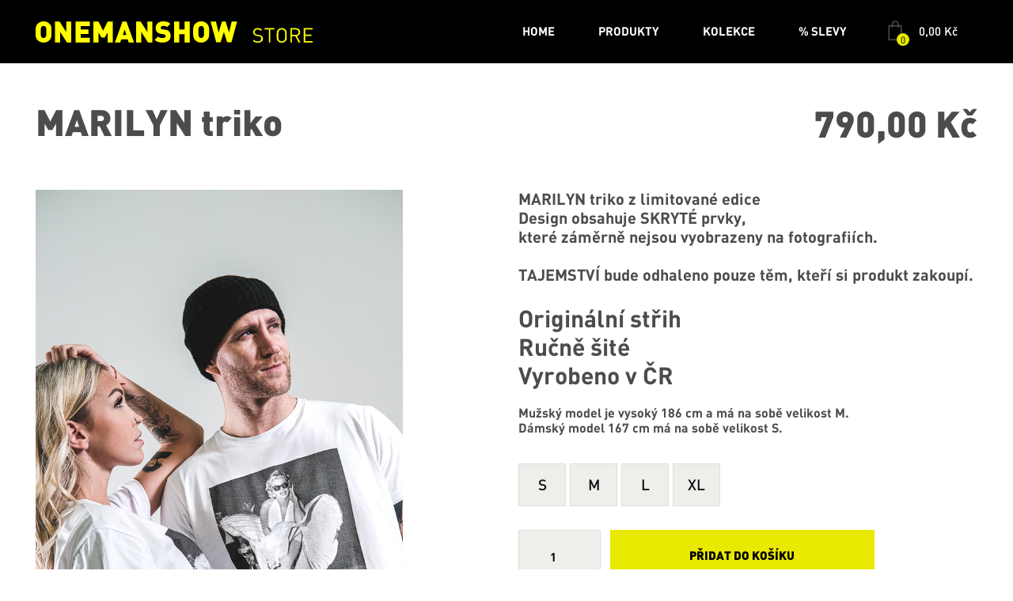

--- FILE ---
content_type: text/html; charset=utf-8
request_url: https://shop.onemanshow.cz/O-M-S/marilyn-triko?variant=unisex-biela
body_size: 3826
content:
<!DOCTYPE html>
<!--[if lt IE 8 ]><html lang="cs" class="oldie ie7 no-svg"><![endif]-->
<!--[if IE 8 ]><html lang="cs" class="oldie no-svg"><![endif]-->
<!--[if IE 9 ]><html lang="cs" class="ie9"><![endif]-->
<!--[if (gt IE 9)|!(IE)]><!--><html lang="cs"><!--<![endif]-->
    <head>
        <meta charset="UTF-8">
        <meta http-equiv="X-UA-Compatible" content="IE=edge">
        <meta name="viewport" content="width=device-width, initial-scale=1.0, user-scalable=0">
        <link rel="stylesheet" type="text/css" media="screen" href="/dist/app.bundle.css?v14">
        <!--[if lt IE 9]>
        <script type="text/javascript" src="/themes/oms/js/iefix.min.js"></script>
        <![endif]-->

        <link rel="apple-touch-icon" sizes="180x180" href="/apple-touch-icon.png">
        <link rel="icon" type="image/png" sizes="32x32" href="/favicon-32x32.png">
        <link rel="icon" type="image/png" sizes="16x16" href="/favicon-16x16.png">
        <link rel="manifest" href="/site.webmanifest">
        <link rel="mask-icon" href="/safari-pinned-tab.svg" color="#000000">
        <meta name="msapplication-TileColor" content="#000000">
        <meta name="theme-color" content="#ffffff">

        <title>Tričko MARILYN triko | ONEMANSHOW STORE</title>

    <meta name="description" content="MARILYN triko z limitované ediceDesign obsahuje SKRYTÉ prvky,které záměrně nejsou vyobrazeny na fotografiích.TAJEMSTVÍ bude odhaleno pouze těm, kteří si produkt zakoupí.
Originální střihRučně šitéVyrobeno v ČR
Mužský model je vysoký 186 cm a má na sobě velikost M.Dámský model 167 cm má na sobě velikost S.">
    <meta property="og:url" content="https://shop.onemanshow.cz/O-M-S/marilyn-triko?variant=unisex-biela">
    <meta property="og:title" content="MARILYN triko">
    <meta property="og:description" content="MARILYN triko z limitované ediceDesign obsahuje SKRYTÉ prvky,které záměrně nejsou vyobrazeny na fotografiích.TAJEMSTVÍ bude odhaleno pouze těm, kteří si produkt zakoupí.
Originální střihRučně šitéVyrobeno v ČR
Mužský model je vysoký 186 cm a má na sobě velikost M.Dámský model 167 cm má na sobě velikost S.">
    <meta property="og:image" content="https://shop.rukahore.sk/upload/oms/BLAX0454-UVODNI.jpg">
    <link rel="canonical" href="https://shop.onemanshow.cz/O-M-S/marilyn-triko?variant=unisex-biela">


        <script id="cookieyes" type="text/javascript" src="https://cdn-cookieyes.com/client_data/5b6081d8a39f378b814bcb73/script.js"></script>

        <!-- Global site tag (gtag.js) - Google Analytics -->
        <script async src="https://www.googletagmanager.com/gtag/js?id=UA-109033189-1"></script>
        <script>
            window.dataLayer = window.dataLayer || [];
            function gtag(){dataLayer.push(arguments);}
            gtag('js', new Date());

            gtag('config', 'UA-109033189-1');
        </script>
    </head>
    <body>
        <header class="header">
            <a class="header__logo" href="/">
                <img src="/themes/oms/images/header-logo.svg" alt="OMS eshop">
            </a>
            <div class="header__right">
                <span class='respons'>
                    <button class="hamburger  hamburger--squeeze" type="button">
                      <span class="hamburger-box">
                        <span class="hamburger-inner"></span>
                      </span>
                    </button>
                </span>

<nav class="header__nav">
    <ul>
        <li>
            <a href="/">HOME</a>
        </li>
        <li>
            <a href="/produkty">PRODUKTY</a>
            <ul>
                <li>
                    <a href="/produkty/trika">Trika</a>
                </li>
                <li>
                    <a href="/produkty/mikiny">Mikiny</a>
                </li>
                <li>
                    <a href="/produkty/doplnky">Doplňky</a>
                </li>
                <li>
                    <a href="/produkty/kryty-na-telefon">KRYTY NA TELEFON</a>
                </li>
            </ul>
        </li>
        <li>
            <a href="/kolekce">KOLEKCE</a>
            <ul>
                <li>
                    <a href="/kolekce/onemanshow-the-game">ONEMANSHOW: THE GAME</a>
                </li>
                <li>
                    <a href="/kolekce/onemanshow-crew">ONEMANSHOW CREW</a>
                </li>
                <li>
                    <a href="/kolekce/tohle-je-zivot-a-nic-vic-nebude">Tohle je život a nic víc nebude</a>
                </li>
                <li>
                    <a href="/kolekce/oms-xmas-vibes">OMS XMAS Vibes</a>
                </li>
                <li>
                    <a href="/kolekce/zakopal-jsem-auto">Zakopal jsem auto</a>
                </li>
                <li>
                    <a href="/kolekce/coonda">Coonda</a>
                </li>
                <li>
                    <a href="/kolekce/easter-eggs">Easter eggs</a>
                </li>
                <li>
                    <a href="/kolekce/ostatni">Ostatní</a>
                </li>
                <li>
                    <a href="/kolekce/nebud-kokot">ŽIJ ŽIVOT, NEBUĎ KOKOT / BUCKET LIST</a>
                </li>
            </ul>
        </li>
        <li>
            <a href="/slevy">% SLEVY</a>
        </li>
    </ul>
</nav><div class="header__basket">
    <a href="/kosik" id="snippet-cart-">
        <div>
            <span>0</span>
        </div>
        <strong>0,00 Kč</strong>
    </a>
</div>            </div>
        </header>

            <div class="box-detail">
        <div class="wrap">
            <div class="box-detail__heading">
                <h1 data-aos="fade-right">
                    MARILYN triko
                </h1>
                <div class="box-detail__heading__right" id="snippet--price">
                    <strong data-aos="zoom-in"  class="box-detail__heading__price">
                                790,00 Kč
                    </strong>
                </div>
            </div>

            <div class="row">
                <div class="grid-6 grid-m-12">
<div id="snippet-images-control">
    <div class="box-detail__gallery">
        <div class="product-images glide">
            <div class="glide__track" data-glide-el="track">
                <ul class="glide__slides">
                    <li class="glide__slide">
                        <img src="https://shop.rukahore.sk/upload/oms/BLAX0454-UVODNI.jpg" alt="" style="width: 80%">
                    </li>
                    <li class="glide__slide">
                        <img src="https://shop.rukahore.sk/upload/oms/BLAX1099.jpg" alt="" style="width: 80%">
                    </li>
                    <li class="glide__slide">
                        <img src="https://shop.rukahore.sk/upload/oms/retus_BLAX9188.jpg" alt="" style="width: 80%">
                    </li>
                    <li class="glide__slide">
                        <img src="https://shop.rukahore.sk/upload/oms/BLAX0598.jpg" alt="" style="width: 80%">
                    </li>
                    <li class="glide__slide">
                        <video controls autoplay loop muted width="80%">
                            <source src="/video/7972.mp4" type="video/mp4">
                            Your browser does not support the video tag.
                        </video>
                    </li>
                </ul>
            </div>

            <div class="glide-controls">
                <div class="glide-thumbnail" data-glide-el="controls">
                    <img
                            src="https://shop.rukahore.sk/upload/oms/BLAX0454-UVODNI.jpg"
                            data-glide-dir="=0"
                   >
                    <img
                            src="https://shop.rukahore.sk/upload/oms/BLAX1099.jpg"
                            data-glide-dir="=1"
                   >
                    <img
                            src="https://shop.rukahore.sk/upload/oms/retus_BLAX9188.jpg"
                            data-glide-dir="=2"
                   >
                    <img
                            src="https://shop.rukahore.sk/upload/oms/BLAX0598.jpg"
                            data-glide-dir="=3"
                   >
                    <img
                            src="/video/7972.jpg"
                            data-glide-dir="=4"
                   >
                </div>
            </div>
        </div>
    </div>
</div>                </div>
                <div class="grid-6  grid-m-12">

<div class="box-product-detail" id="snippet-detail-control">
    <form action="/O-M-S/marilyn-triko?variant=unisex-biela" method="post" id="frm-detail-form" class="ajax">
        <div class="box-detail__main">

            <p>MARILYN triko z limitované edice<br />Design obsahuje SKRYTÉ prvky,<br />které záměrně nejsou vyobrazeny na fotografiích.<br /><br />TAJEMSTVÍ bude odhaleno pouze těm, kteří si produkt zakoupí.</p>
<p><strong>Originální střih<br /></strong><strong>Ručně šité</strong><br /><strong>Vyrobeno v ČR</strong></p>
<p>Mužský model je vysoký 186 cm a má na sobě velikost M.<br />Dámský model 167 cm má na sobě velikost S.</p>



                <div class="box-detail__main__form">
                    <input type="submit" name="change_variant" style="display: none" id="frm-change_variant" formnovalidate>
                    <input type="submit" name="change_variant_group" style="display: none" id="frm-change_variant_group" formnovalidate>

                        <div class="hidden size-select">
                                <input type="radio" name="variant_group" onchange="$('#frm-change_variant_group').trigger('click')" id="frm-detail-form-variant_group-P-7972-8-16" required data-nette-rules='[{"op":":filled","msg":"Prosím vyberte si variantu produktu"}]' checked value="P-7972-8-16">
                                <label for="frm-detail-form-variant_group-P-7972-8-16">Unisex, Bílá</label>
                        </div>

                    <div class="size-select">
                        
                            <input type="radio" name="variant" onchange="$('#frm-change_variant').trigger('click')" id="frm-detail-form-variant-27093" required data-nette-rules='[{"op":":filled","msg":"Prosím vyberte si variantu produktu"}]' value="27093">
                            <label for="frm-detail-form-variant-27093">S</label>

                            <input type="radio" name="variant" onchange="$('#frm-change_variant').trigger('click')" id="frm-detail-form-variant-27094" required data-nette-rules='[{"op":":filled","msg":"Prosím vyberte si variantu produktu"}]' value="27094">
                            <label for="frm-detail-form-variant-27094">M</label>

                            <input type="radio" name="variant" onchange="$('#frm-change_variant').trigger('click')" id="frm-detail-form-variant-27095" required data-nette-rules='[{"op":":filled","msg":"Prosím vyberte si variantu produktu"}]' value="27095">
                            <label for="frm-detail-form-variant-27095">L</label>

                            <input type="radio" name="variant" onchange="$('#frm-change_variant').trigger('click')" id="frm-detail-form-variant-27096" required data-nette-rules='[{"op":":filled","msg":"Prosím vyberte si variantu produktu"}]' value="27096">
                            <label for="frm-detail-form-variant-27096">XL</label>
                    </div>

                        <div class="row-min">
                            <div class="grid-3">
                                <div class="box-form__inp box-form__inp--center">
                                    <input type="number" name="quantity" min="1" id="frm-detail-form-quantity" required data-nette-rules='[{"op":":filled","msg":"This field is required."},{"op":":integer","msg":"Please enter a valid integer."},{"op":":min","msg":"Please enter a value greater than or equal to 1.","arg":1}]' value="1">
                                </div>
                            </div>
                            <div class="grid-9">
                                <button class="in-btn in-btn--form" type="submit" name="add" value="Přidat do košíku">
                                    <span>Přidat do košíku</span>
                                </button>
                            </div>
                        </div>
                </div>

                <div class="form-error" id="snippet-detail-errors">
                                    </div>
        </div>
    <input type="hidden" name="_do" value="detail-form-submit"><!--[if IE]><input type=IEbug disabled style="display:none"><![endif]-->
</form>

</div><div class="box-detail__sizes">
    <h2 data-aos="zoom-out-up">Tabulka velikostí</h2>
        <table>
            <thead>
                <tr>
                    <th>Unisex</th>
                    <th>S</th>
                    <th>M</th>
                    <th>L</th>
                    <th>XL</th>
                </tr>
            </thead>
            <tbody>
                    <tr>
                        <th>Šířka</th>
                        <td>54</td>
                        <td>56</td>
                        <td>58</td>
                        <td>60</td>
                    </tr>
                    <tr>
                        <th>Délka</th>
                        <td>69</td>
                        <td>71</td>
                        <td>73</td>
                        <td>75</td>
                    </tr>
            </tbody>
        </table>
</div>                </div>
            </div>
        </div>
    </div>

    <div class="next-products">
        <div class="wrap">
            <h2>Checkuj další produkty:</h2>
        </div>

<div id="produkty" class="wrap" data-scroll-offset="-100">
    <div class="product-list">
            <div class="product-list__item">
                <div class="box-product" data-aos="zoom-out-left">
                    <div class="box-product__top">
                        <figure>
                            <a href="/onemanshow-the-game-hoodie-svitici?variant=muz-cierna">
                                <img src="https://shop.rukahore.sk/upload/oms/2023/1_green.jpg" alt="Mikina ONEMANSHOW: The Game hoodie - svítící">
                            </a>
                        </figure>
                    </div>
                    <div class="box-product__bot">
                        <a href="/onemanshow-the-game-hoodie-svitici?variant=muz-cierna">
                            <h2>
                                ONEMANSHOW: The Game hoodie - svítící
                            </h2>
                            <strong>
                                    1 490,00 Kč
                            </strong>
                        </a>
                    </div>
                </div>
            </div>
            <div class="product-list__item">
                <div class="box-product" data-aos="zoom-out-left">
                    <div class="box-product__top">
                        <figure>
                            <a href="/onemanshow-the-game-triko-svitici?variant=muz-cierna">
                                <img src="https://shop.rukahore.sk/upload/oms/2023/1_green-copy-0.jpg" alt="Tričko ONEMANSHOW: The Game triko - svítící">
                            </a>
                        </figure>
                    </div>
                    <div class="box-product__bot">
                        <a href="/onemanshow-the-game-triko-svitici?variant=muz-cierna">
                            <h2>
                                ONEMANSHOW: The Game triko - svítící
                            </h2>
                            <strong>
                                    690,00 Kč
                            </strong>
                        </a>
                    </div>
                </div>
            </div>
            <div class="product-list__item">
                <div class="box-product" data-aos="zoom-out-left">
                    <div class="box-product__top">
                        <figure>
                            <a href="/triko-onemanshow-the-game-symbol?variant=muz-cierna">
                                <img src="https://shop.rukahore.sk/upload/oms/2023/symbol/Úvodní-fotka.jpg" alt="Tričko ONEMANSHOW: The Game triko">
                            </a>
                        </figure>
                    </div>
                    <div class="box-product__bot">
                        <a href="/triko-onemanshow-the-game-symbol?variant=muz-cierna">
                            <h2>
                                ONEMANSHOW: The Game triko
                            </h2>
                            <strong>
                                    590,00 Kč
                            </strong>
                        </a>
                    </div>
                </div>
            </div>
    </div>
</div>    </div>

<div id="snippet--added"></div>


        <footer class="footer">
            <div class="wrap">
                <div class="footer__top">
                    <div class="row">
                        <div class="grid-2 grid-l-6">
                            <h2>PODPORA A INFO</h2>
                            <ul>
                                <li><a href="/obchodni-podminky">Obchodní podmínky</a></li>
                                <li><a href="/reklamace-a-vraceni-zbozi">Reklamace a vrácení zboží</a></li>
                                <li><a href="/kontakt">Kontakt</a></li>
                                <li><a href="/cookies">Cookies</a></li>
                            </ul>
                        </div>

                        <div class="grid-2 grid-l-6"></div>

                        <div class="grid-3 grid-l-6 flr social-icons">
                            <a href="https://www.facebook.com/Kazma.Kazmitch/" target="_blank"><img src="/themes/oms/images/facebook.svg" class="svg"></a>
                            <a href="https://www.youtube.com/user/Kazma69" target="_blank"><img src="/themes/oms/images/youtube.svg" class="svg"></a>
                            <a href="https://www.instagram.com/kazma_kazmitch/" target="_blank"><img src="/themes/oms/images/instagram.svg" class="svg"></a>
                        </div>
                    </div>
                </div>
            </div>
            <div class="footer__bot">
                <div class="wrap">
                    <div class="footer__bot__triangle">
                        <img src="/themes/oms/images/triangle.svg"  data-aos="zoom-in">
                    </div>
                    <div class="footer__bot__copy">
                        <p>Copyright © 2026 <strong>OMS Production, s.r.o.</strong></p>
                    </div>
                </div>
            </div>
        </footer>

        <script type="text/javascript" src="/dist/app.bundle.js?v13"></script>
        
    </body>
</html>

--- FILE ---
content_type: text/css
request_url: https://shop.onemanshow.cz/dist/app.bundle.css?v14
body_size: 17047
content:
.glide {
  position: relative;
  width: 100%;
  box-sizing: border-box;
}
.glide * {
  box-sizing: inherit;
}
.glide__track {
  overflow: hidden;
}
.glide__slides {
  position: relative;
  width: 100%;
  list-style: none;
  backface-visibility: hidden;
  transform-style: preserve-3d;
  touch-action: pan-Y;
  overflow: hidden;
  margin: 0;
  padding: 0;
  white-space: nowrap;
  display: flex;
  flex-wrap: nowrap;
  will-change: transform;
}
.glide__slides--dragging {
  user-select: none;
}
.glide__slide {
  width: 100%;
  height: 100%;
  flex-shrink: 0;
  white-space: normal;
  user-select: none;
  -webkit-touch-callout: none;
  -webkit-tap-highlight-color: transparent;
}
.glide__slide a {
  user-select: none;
  -webkit-user-drag: none;
  -moz-user-select: none;
  -ms-user-select: none;
}
.glide__arrows {
  -webkit-touch-callout: none;
  user-select: none;
}
.glide__bullets {
  -webkit-touch-callout: none;
  user-select: none;
}
.glide--rtl {
  direction: rtl;
}

.glide__arrow {
  position: absolute;
  display: block;
  top: 50%;
  z-index: 2;
  color: white;
  text-transform: uppercase;
  padding: 9px 12px;
  background-color: transparent;
  border: 2px solid rgba(255, 255, 255, 0.5);
  border-radius: 4px;
  box-shadow: 0 0.25em 0.5em 0 rgba(0, 0, 0, 0.1);
  text-shadow: 0 0.25em 0.5em rgba(0, 0, 0, 0.1);
  opacity: 1;
  cursor: pointer;
  transition: opacity 150ms ease, border 300ms ease-in-out;
  transform: translateY(-50%);
  line-height: 1;
}
.glide__arrow:focus {
  outline: none;
}
.glide__arrow:hover {
  border-color: white;
}
.glide__arrow--left {
  left: 2em;
}
.glide__arrow--right {
  right: 2em;
}
.glide__arrow--disabled {
  opacity: 0.33;
}
.glide__bullets {
  position: absolute;
  z-index: 2;
  bottom: 2em;
  left: 50%;
  display: inline-flex;
  list-style: none;
  transform: translateX(-50%);
}
.glide__bullet {
  background-color: rgba(255, 255, 255, 0.5);
  width: 9px;
  height: 9px;
  padding: 0;
  border-radius: 50%;
  border: 2px solid transparent;
  transition: all 300ms ease-in-out;
  cursor: pointer;
  line-height: 0;
  box-shadow: 0 0.25em 0.5em 0 rgba(0, 0, 0, 0.1);
  margin: 0 0.25em;
}
.glide__bullet:focus {
  outline: none;
}
.glide__bullet:hover, .glide__bullet:focus {
  border: 2px solid white;
  background-color: rgba(255, 255, 255, 0.5);
}
.glide__bullet--active {
  background-color: white;
}
.glide--swipeable {
  cursor: grab;
  cursor: -moz-grab;
  cursor: -webkit-grab;
}
.glide--dragging {
  cursor: grabbing;
  cursor: -moz-grabbing;
  cursor: -webkit-grabbing;
}

/*! ==============================================================

Author  : Jan Stejskal
Created : 07.11.2018

============================================================== */@font-face{font-family:"DINCE Black";src:url(818dfc927b2f4a65d7314aef3cb02a19.eot);src:url(818dfc927b2f4a65d7314aef3cb02a19.eot?#iefix) format("embedded-opentype"),url(cd424530771662ce24692db545fe9f04.woff2) format("woff2"),url(8aa996a840741716cc9beed826cee0fd.woff) format("woff"),url(c66f90b4e3d2cf77c286dde0d206fcb1.ttf) format("truetype")}@font-face{font-family:"DINCE Bold";src:url(c9ac65bebe6318f40d4ae950c175944a.eot);src:url(c9ac65bebe6318f40d4ae950c175944a.eot?#iefix) format("embedded-opentype"),url(c2d0e69a6b9ebb1cf843477fba0507d9.woff2) format("woff2"),url(0b45e0e76932c6cb9749210626dbdeab.woff) format("woff"),url(fed5551376a4dc4cf505624c22ae3104.ttf) format("truetype")}@font-face{font-family:"DINCE Medium";src:url(952640dd3d302f4d792e0502aca3aacc.eot);src:url(952640dd3d302f4d792e0502aca3aacc.eot?#iefix) format("embedded-opentype"),url(e99b1bd400130c51eb2f6e6e7877fe85.woff2) format("woff2"),url(c7428ce17e4ed77574b2c4813c764759.woff) format("woff"),url(c070dd7338a0a4a211787ac7c24b3dbd.ttf) format("truetype")}@font-face{font-family:"DINCE Regular";src:url(7953833a7234f2a19982156b700264ca.eot);src:url(7953833a7234f2a19982156b700264ca.eot?#iefix) format("embedded-opentype"),url(f5cb4a1297c8b51bfc1cbe9539f5a0a2.woff2) format("woff2"),url(867ea69e664911cf82e4532b771f3b20.woff) format("woff"),url(5f3e2779c320084ecd4e77c210a2e939.ttf) format("truetype")}html,body,div,span,applet,object,iframe,h1,h2,h3,h4,h5,h6,p,blockquote,pre,a,abbr,acronym,address,big,cite,code,del,dfn,em,img,ins,kbd,q,s,samp,small,strike,strong,sub,sup,tt,var,b,u,i,center,dl,dt,dd,ol,ul,li,fieldset,form,label,legend,table,caption,tbody,tfoot,thead,tr,th,td,article,aside,canvas,details,embed,figure,figcaption,footer,header,hgroup,menu,nav,output,ruby,section,summary,time,mark,audio,video{margin:0;padding:0;border:0;font-size:100%;font:inherit;vertical-align:baseline}article,aside,details,figcaption,figure,footer,header,hgroup,menu,nav,section,main{display:block}body{line-height:1}html,body{width:100%;height:100%}ol,ul{list-style:none}blockquote,q{quotes:none}blockquote:before,blockquote:after,q:before,q:after{content:'';content:none}table{border-collapse:collapse;border-spacing:0}a,button{outline:none}a[href] img{cursor:pointer}audio,canvas,video{display:inline-block;*display:inline;*zoom:1}audio:not([controls]){display:none}[hidden]{display:none}html{-webkit-text-size-adjust:100%;-ms-text-size-adjust:100%}pre{white-space:pre;white-space:pre-wrap;word-wrap:break-word}sub,sup{line-height:0;position:relative;vertical-align:baseline}sup{top:-0.5em}sub{bottom:-0.25em}img{-ms-interpolation-mode:bicubic}svg:not(:root){overflow:hidden}button,input,select,textarea{margin:0;vertical-align:baseline;*vertical-align:middle;padding:0}button,input[type="button"],input[type="reset"],input[type="submit"]{cursor:pointer;-webkit-appearance:button;*overflow:visible}button[disabled],input[disabled]{cursor:default}input[type="checkbox"],input[type="radio"]{padding:0;*height:13px;*width:13px}input[type="search"]{-webkit-appearance:textfield}input[type="search"]::-webkit-search-decoration,input[type="search"]::-webkit-search-cancel-button{-webkit-appearance:none}button::-moz-focus-inner,input::-moz-focus-inner{border:0;padding:0}textarea{overflow:auto;vertical-align:top;resize:vertical}hr{height:1px}.print-only{display:none !important}sub{vertical-align:sub}sup{vertical-align:super}html{font-size:62.5%}*{-webkit-box-sizing:border-box;-moz-box-sizing:border-box;-ms-box-sizing:border-box;box-sizing:border-box}*:before,*:after{-webkit-box-sizing:border-box;-moz-box-sizing:border-box;-ms-box-sizing:border-box;box-sizing:border-box}body{color:#000;font-size:12px}h1,.h1,h2,.h2,h3,.h3,h4,.h4,h5,.h5,h6,.h6{text-rendering:optimizelegibility}.h1,.h2,.h3,.h4,.h5,.h6{display:block}a,button{text-decoration:underline;cursor:pointer;outline:none;color:inherit}a:hover,button:hover{text-decoration:none}[class*=grid]{width:100%;float:left}[class*=grid].flr{float:right}[class*=grid].center{float:none !important;margin:0 auto;clear:both}.grid-12{width:100%}.grid-11{width:91.66%}.grid-105{width:87.5%}.grid-10{width:83.33%}.grid-94{width:80%}.grid-9{width:75%}.grid-8{width:66.66%}.grid-7{width:58.33%}.grid-6{width:50%}.grid-58{width:48.33%}.grid-5{width:41.66%}.grid-48{width:40%}.grid-4{width:33.33%}.grid-3{width:25%}.grid-24{width:20%}.grid-2{width:16.66%}.grid-15{width:12.5%}.grid-1{width:8.33%}@media screen and (max-width: 81.1875em){.grid-xxl-12{width:100%}.grid-xxl-11{width:91.66%}.grid-xxl-105{width:87.5%}.grid-xxl-10{width:83.33%}.grid-xxl-94{width:80%}.grid-xxl-9{width:75%}.grid-xxl-8{width:66.66%}.grid-xxl-7{width:58.33%}.grid-xxl-6{width:50%}.grid-xxl-58{width:48.33%}.grid-xxl-5{width:41.66%}.grid-xxl-48{width:40%}.grid-xxl-4{width:33.33%}.grid-xxl-3{width:25%}.grid-xxl-24{width:20%}.grid-xxl-2{width:16.66%}.grid-xxl-15{width:12.5%}.grid-xxl-1{width:8.33%}}@media screen and (max-width: 83.0625em){.grid-xl-12{width:100%}.grid-xl-11{width:91.66%}.grid-xl-105{width:87.5%}.grid-xl-10{width:83.33%}.grid-xl-94{width:80%}.grid-xl-9{width:75%}.grid-xl-8{width:66.66%}.grid-xl-7{width:58.33%}.grid-xl-6{width:50%}.grid-xl-58{width:48.33%}.grid-xl-5{width:41.66%}.grid-xl-48{width:40%}.grid-xl-4{width:33.33%}.grid-xl-3{width:25%}.grid-xl-24{width:20%}.grid-xl-2{width:16.66%}.grid-xl-15{width:12.5%}.grid-xl-1{width:8.33%}.grid-xl-0{display:none}}@media screen and (max-width: 49.9375em){.grid-l-12{width:100%}.grid-l-11{width:91.66%}.grid-l-105{width:87.5%}.grid-l-10{width:83.33%}.grid-l-94{width:80%}.grid-l-9{width:75%}.grid-l-8{width:66.66%}.grid-l-7{width:58.33%}.grid-l-6{width:50%}.grid-l-58{width:48.33%}.grid-l-5{width:41.66%}.grid-l-48{width:40%}.grid-l-4{width:33.33%}.grid-l-3{width:25%}.grid-l-24{width:20%}.grid-l-2{width:16.66%}.grid-l-15{width:12.5%}.grid-l-1{width:8.33%}}@media screen and (max-width: 37.4375em){.grid-m-12{width:100%}.grid-m-11{width:91.66%}.grid-m-105{width:87.5%}.grid-m-10{width:83.33%}.grid-m-94{width:80%}.grid-m-9{width:75%}.grid-m-8{width:66.66%}.grid-m-7{width:58.33%}.grid-m-6{width:50%}.grid-m-58{width:48.33%}.grid-m-5{width:41.66%}.grid-m-48{width:40%}.grid-m-4{width:33.33%}.grid-m-3{width:25%}.grid-m-24{width:20%}.grid-m-2{width:16.66%}.grid-m-15{width:12.5%}.grid-m-1{width:8.33%}}@media screen and (max-width: 29.9375em){.grid-s-12{width:100%}.grid-s-11{width:91.66%}.grid-s-105{width:87.5%}.grid-s-10{width:83.33%}.grid-s-94{width:80%}.grid-s-9{width:75%}.grid-s-8{width:66.66%}.grid-s-7{width:58.33%}.grid-s-6{width:50%}.grid-s-58{width:48.33%}.grid-s-5{width:41.66%}.grid-s-48{width:40%}.grid-s-4{width:33.33%}.grid-s-3{width:25%}.grid-s-24{width:20%}.grid-s-2{width:16.66%}.grid-s-15{width:12.5%}.grid-s-1{width:8.33%}}.hover img{-webkit-transform:translate3d(0px, 0px, 0px);-moz-transform:translate3d(0px, 0px, 0px);-o-transform:translate3d(0px, 0px, 0px);-ms-transform:translate3d(0px, 0px, 0px);transform:translate3d(0px, 0px, 0px)}.hover:hover{-ms-filter:"progid:DXImageTransform.Microsoft.Alpha(Opacity=80)";filter:alpha(opacity=80);-moz-opacity:.8;-khtml-opacity:.8;opacity:.8}.table{display:table;width:100%;vertical-align:middle}.cell{display:table-cell;vertical-align:middle}.wow{visibility:hidden}.wow.animated{visibility:visible}.oldie .wow{visibility:visible !important}.text-right{text-align:right}.text-left{text-align:left}.text-center{text-align:center}.text-justify{text-align:justify}.uppercase{text-transform:uppercase}.text-underline{text-decoration:underline}.text-no-decoration{text-decoration:none}.text-strike{text-decoration:line-through}.text-no-wrap{white-space:nowrap}.text-wrap{word-wrap:break-word}.m0{margin:0px}.m5{margin:5px}.m10{margin:10px}.m15{margin:15px}.m20{margin:20px}.m25{margin:25px}.m30{margin:30px}.m35{margin:35px}.m40{margin:40px}.m45{margin:45px}.m50{margin:50px}.m55{margin:55px}.m60{margin:60px}.ml0{margin-left:0px}.ml5{margin-left:5px}.ml10{margin-left:10px}.ml15{margin-left:15px}.ml20{margin-left:20px}.ml25{margin-left:25px}.ml30{margin-left:30px}.ml35{margin-left:35px}.ml40{margin-left:40px}.ml45{margin-left:45px}.ml50{margin-left:50px}.ml55{margin-left:55px}.ml60{margin-left:60px}.mr0{margin-right:0px}.mr5{margin-right:5px}.mr10{margin-right:10px}.mr15{margin-right:15px}.mr20{margin-right:20px}.mr25{margin-right:25px}.mr30{margin-right:30px}.mr35{margin-right:35px}.mr40{margin-right:40px}.mr45{margin-right:45px}.mr50{margin-right:50px}.mr55{margin-right:55px}.mr60{margin-right:60px}.mt0{margin-top:0px}.mt5{margin-top:5px}.mt10{margin-top:10px}.mt15{margin-top:15px}.mt20{margin-top:20px}.mt25{margin-top:25px}.mt30{margin-top:30px}.mt35{margin-top:35px}.mt40{margin-top:40px}.mt45{margin-top:45px}.mt50{margin-top:50px}.mt55{margin-top:55px}.mt60{margin-top:60px}.mb0{margin-bottom:0px}.mb5{margin-bottom:5px}.mb10{margin-bottom:10px}.mb15{margin-bottom:15px}.mb20{margin-bottom:20px}.mb25{margin-bottom:25px}.mb30{margin-bottom:30px}.mb35{margin-bottom:35px}.mb40{margin-bottom:40px}.mb45{margin-bottom:45px}.mb50{margin-bottom:50px}.mb55{margin-bottom:55px}.mb60{margin-bottom:60px}.p0{padding:0px}.p5{padding:5px}.p10{padding:10px}.p15{padding:15px}.p20{padding:20px}.p25{padding:25px}.p30{padding:30px}.p35{padding:35px}.p40{padding:40px}.p45{padding:45px}.p50{padding:50px}.p55{padding:55px}.p60{padding:60px}.pl0{padding-left:0px}.pl5{padding-left:5px}.pl10{padding-left:10px}.pl15{padding-left:15px}.pl20{padding-left:20px}.pl25{padding-left:25px}.pl30{padding-left:30px}.pl35{padding-left:35px}.pl40{padding-left:40px}.pl45{padding-left:45px}.pl50{padding-left:50px}.pl55{padding-left:55px}.pl60{padding-left:60px}.pr0{padding-right:0px}.pr5{padding-right:5px}.pr10{padding-right:10px}.pr15{padding-right:15px}.pr20{padding-right:20px}.pr25{padding-right:25px}.pr30{padding-right:30px}.pr35{padding-right:35px}.pr40{padding-right:40px}.pr45{padding-right:45px}.pr50{padding-right:50px}.pr55{padding-right:55px}.pr60{padding-right:60px}.pt0{padding-top:0px}.pt5{padding-top:5px}.pt10{padding-top:10px}.pt15{padding-top:15px}.pt20{padding-top:20px}.pt25{padding-top:25px}.pt30{padding-top:30px}.pt35{padding-top:35px}.pt40{padding-top:40px}.pt45{padding-top:45px}.pt50{padding-top:50px}.pt55{padding-top:55px}.pt60{padding-top:60px}.pb0{padding-bottom:0px}.pb5{padding-bottom:5px}.pb10{padding-bottom:10px}.pb15{padding-bottom:15px}.pb20{padding-bottom:20px}.pb25{padding-bottom:25px}.pb30{padding-bottom:30px}.pb35{padding-bottom:35px}.pb40{padding-bottom:40px}.pb45{padding-bottom:45px}.pb50{padding-bottom:50px}.pb55{padding-bottom:55px}.pb60{padding-bottom:60px}.fs10{font-size:10px}.fs11{font-size:11px}.fs12{font-size:12px}.fs13{font-size:13px}.fs14{font-size:14px}.fs15{font-size:15px}.fs16{font-size:16px}.fs17{font-size:17px}.fs18{font-size:18px}.fs19{font-size:19px}.fs20{font-size:20px}.fs21{font-size:21px}.fs22{font-size:22px}.fs23{font-size:23px}.fs24{font-size:24px}.fw-normal{font-weight:normal}.fw-bold{font-weight:bold}.fstyle-normal{font-style:normal}.fstyle-italic{font-style:italic}.clear{clear:both}.clear-r{clear:right}.clear-l{clear:left}.flr{float:right}.fll{float:left}.fnone{float:none}.display-inline{display:inline}.display-inline-block{display:inline-block}.display-block{display:block}.display-none{display:none}.center-block{display:block;margin-left:auto;margin-right:auto;float:none}.c-pointer{cursor:pointer}.c-move{cursor:move}.c-auto{cursor:auto}.c-help{cursor:help}.relative{position:relative}body{overflow-x:hidden;font-family:"DINCE Medium",Arial,Helvetica,sans-serif;font-size:1.9rem;color:#0e1216;background-color:white;padding-top:80px;height:auto}@media screen and (max-width: 41.875em){body{padding-top:70px}body.active{overflow:hidden}}.bg{position:relative;display:block;*zoom:1}.bg:after{content:"";display:table}.bg:after{clear:both}.wrap{margin:0 auto;width:1610px}@media screen and (max-width: 102.5em){.wrap{width:auto;padding:0 45px}}@media screen and (max-width: 59.375em){.wrap{padding:0 25px}}@media screen and (max-width: 34.375em){.wrap{padding:0 15px}}.row{margin:0 -1.5rem}.row [class*=grid]{padding:0 1.5rem}.row-min{margin:0 -0.6rem}.row-min [class*=grid]{padding:0 0.6rem}.clearfix,.row,.row-min{*zoom:1}.clearfix:after,.row:after,.row-min:after{content:"";display:table}.clearfix:after,.row:after,.row-min:after{clear:both}*:focus{outline:0}@media screen and (max-width: 1130px){[data-aos-delay]{transition-delay:0s !important}}.selectbox{position:relative;display:block;border:1px solid #dedede;cursor:pointer;padding:17px 45px 13px 25px;border-radius:0;font-family:"DINCE Bold",Arial,Helvetica,sans-serif;line-height:34px;height:65px;font-size:1.5rem;color:#4a4a4a;text-transform:uppercase;background:#eeefea;margin-bottom:12px}@media screen and (max-width: 40.625em){.selectbox{padding:17px 35px 13px 15px}}.selectbox:after{position:absolute;right:14px;content:"";top:50%;margin-top:-4px;height:9px;width:14px;background-size:100% 100%;background-image:url(086a205f07d5ecae06e86ea4df78ae06.svg);content:"";filter:url("data:image/svg+xml;utf8,&lt;svg xmlns='http://www.w3.org/2000/svg'&gt;&lt;filter id='grayscale'&gt;&lt;feColorMatrix type='matrix' values='0.3333 0.3333 0.3333 0 0 0.3333 0.3333 0.3333 0 0 0.3333 0.3333 0.3333 0 0 0 0 0 1 0'/&gt;&lt;/filter&gt;&lt;/svg&gt;#grayscale");filter:gray;-webkit-filter:grayscale(100%)}.selectbox:hover:after{filter:none}.selectbox span{position:relative;display:block;max-width:100%;overflow:hidden;height:30px;*zoom:1;text-align:left}.selectbox span:after{content:"";display:table}.selectbox span:after{clear:both}.selectbox span strong{float:right;color:#5b5b5b}.selectbox ul{position:absolute;top:100%;list-style:none;border:1px solid #dedede;background:#eeefea;right:-1px;left:-1px;overflow:hidden;font-weight:normal;z-index:99999999999}.selectbox li{position:relative;display:block;cursor:pointer;padding:10px 25px;color:#4a4a4a;*zoom:1}.selectbox li:after{content:"";display:table}.selectbox li:after{clear:both}.selectbox li strong{float:right;color:#5b5b5b}.selectbox li:hover{color:black}.selectbox li:hover{background-color:rgba(0,0,0,0.04)}.hideVisible{position:absolute;left:-99999px}/*!
 * Datepicker for Bootstrap v1.6.4 (https://github.com/eternicode/bootstrap-datepicker)
 *
 * Copyright 2012 Stefan Petre
 * Improvements by Andrew Rowls
 * Licensed under the Apache License v2.0 (http://www.apache.org/licenses/LICENSE-2.0)
 */.datepicker{border-radius:4px;direction:ltr}.datepicker-inline{width:220px}.datepicker.datepicker-rtl{direction:rtl}.datepicker.datepicker-rtl table tr td span{float:right}.datepicker-dropdown{top:0;left:0;padding:4px}.datepicker-dropdown:before{content:'';display:inline-block;border-left:7px solid transparent;border-right:7px solid transparent;border-bottom:7px solid rgba(0,0,0,0.15);border-top:0;border-bottom-color:rgba(0,0,0,0.2);position:absolute}.datepicker-dropdown:after{content:'';display:inline-block;border-left:6px solid transparent;border-right:6px solid transparent;border-bottom:6px solid #fff;border-top:0;position:absolute}.datepicker-dropdown.datepicker-orient-left:before{left:6px}.datepicker-dropdown.datepicker-orient-left:after{left:7px}.datepicker-dropdown.datepicker-orient-right:before{right:6px}.datepicker-dropdown.datepicker-orient-right:after{right:7px}.datepicker-dropdown.datepicker-orient-bottom:before{top:-7px}.datepicker-dropdown.datepicker-orient-bottom:after{top:-6px}.datepicker-dropdown.datepicker-orient-top:before{bottom:-7px;border-bottom:0;border-top:7px solid rgba(0,0,0,0.15)}.datepicker-dropdown.datepicker-orient-top:after{bottom:-6px;border-bottom:0;border-top:6px solid #fff}.datepicker table{margin:0;-webkit-touch-callout:none;-webkit-user-select:none;-khtml-user-select:none;-moz-user-select:none;-ms-user-select:none;user-select:none}.datepicker table tr td,.datepicker table tr th{text-align:center;width:30px;height:30px;border-radius:4px;border:none}.table-striped .datepicker table tr td,.table-striped .datepicker table tr th{background-color:transparent}.datepicker table tr td.new,.datepicker table tr td.old{color:#777}.datepicker table tr td.day:hover,.datepicker table tr td.focused{background:#eee;cursor:pointer}.datepicker table tr td.disabled,.datepicker table tr td.disabled:hover{background:0 0;color:#777;cursor:default}.datepicker table tr td.highlighted{color:#000;background-color:#d9edf7;border-color:#85c5e5;border-radius:0}.datepicker table tr td.highlighted.focus,.datepicker table tr td.highlighted:focus{color:#000;background-color:#afd9ee;border-color:#298fc2}.datepicker table tr td.highlighted:hover{color:#000;background-color:#afd9ee;border-color:#52addb}.datepicker table tr td.highlighted.active,.datepicker table tr td.highlighted:active{color:#000;background-color:#afd9ee;border-color:#52addb}.datepicker table tr td.highlighted.active.focus,.datepicker table tr td.highlighted.active:focus,.datepicker table tr td.highlighted.active:hover,.datepicker table tr td.highlighted:active.focus,.datepicker table tr td.highlighted:active:focus,.datepicker table tr td.highlighted:active:hover{color:#000;background-color:#91cbe8;border-color:#298fc2}.datepicker table tr td.highlighted.disabled.focus,.datepicker table tr td.highlighted.disabled:focus,.datepicker table tr td.highlighted.disabled:hover,.datepicker table tr td.highlighted[disabled].focus,.datepicker table tr td.highlighted[disabled]:focus,.datepicker table tr td.highlighted[disabled]:hover,fieldset[disabled] .datepicker table tr td.highlighted.focus,fieldset[disabled] .datepicker table tr td.highlighted:focus,fieldset[disabled] .datepicker table tr td.highlighted:hover{background-color:#d9edf7;border-color:#85c5e5}.datepicker table tr td.highlighted.focused{background:#afd9ee}.datepicker table tr td.highlighted.disabled,.datepicker table tr td.highlighted.disabled:active{background:#d9edf7;color:#777}.datepicker table tr td.today{color:#000;background-color:#ffdb99;border-color:#ffb733}.datepicker table tr td.today.focus,.datepicker table tr td.today:focus{color:#000;background-color:#ffc966;border-color:#b37400}.datepicker table tr td.today:hover{color:#000;background-color:#ffc966;border-color:#f59e00}.datepicker table tr td.today.active,.datepicker table tr td.today:active{color:#000;background-color:#ffc966;border-color:#f59e00}.datepicker table tr td.today.active.focus,.datepicker table tr td.today.active:focus,.datepicker table tr td.today.active:hover,.datepicker table tr td.today:active.focus,.datepicker table tr td.today:active:focus,.datepicker table tr td.today:active:hover{color:#000;background-color:#ffbc42;border-color:#b37400}.datepicker table tr td.today.disabled.focus,.datepicker table tr td.today.disabled:focus,.datepicker table tr td.today.disabled:hover,.datepicker table tr td.today[disabled].focus,.datepicker table tr td.today[disabled]:focus,.datepicker table tr td.today[disabled]:hover,fieldset[disabled] .datepicker table tr td.today.focus,fieldset[disabled] .datepicker table tr td.today:focus,fieldset[disabled] .datepicker table tr td.today:hover{background-color:#ffdb99;border-color:#ffb733}.datepicker table tr td.today.focused{background:#ffc966}.datepicker table tr td.today.disabled,.datepicker table tr td.today.disabled:active{background:#ffdb99;color:#777}.datepicker table tr td.range{color:#000;background-color:#eee;border-color:#bbb;border-radius:0}.datepicker table tr td.range.focus,.datepicker table tr td.range:focus{color:#000;background-color:#d5d5d5;border-color:#7c7c7c}.datepicker table tr td.range:hover{color:#000;background-color:#d5d5d5;border-color:#9d9d9d}.datepicker table tr td.range.active,.datepicker table tr td.range:active{color:#000;background-color:#d5d5d5;border-color:#9d9d9d}.datepicker table tr td.range.active.focus,.datepicker table tr td.range.active:focus,.datepicker table tr td.range.active:hover,.datepicker table tr td.range:active.focus,.datepicker table tr td.range:active:focus,.datepicker table tr td.range:active:hover{color:#000;background-color:#c3c3c3;border-color:#7c7c7c}.datepicker table tr td.range.disabled.focus,.datepicker table tr td.range.disabled:focus,.datepicker table tr td.range.disabled:hover,.datepicker table tr td.range[disabled].focus,.datepicker table tr td.range[disabled]:focus,.datepicker table tr td.range[disabled]:hover,fieldset[disabled] .datepicker table tr td.range.focus,fieldset[disabled] .datepicker table tr td.range:focus,fieldset[disabled] .datepicker table tr td.range:hover{background-color:#eee;border-color:#bbb}.datepicker table tr td.range.focused{background:#d5d5d5}.datepicker table tr td.range.disabled,.datepicker table tr td.range.disabled:active{background:#eee;color:#777}.datepicker table tr td.range.highlighted{color:#000;background-color:#e4eef3;border-color:#9dc1d3}.datepicker table tr td.range.highlighted.focus,.datepicker table tr td.range.highlighted:focus{color:#000;background-color:#c1d7e3;border-color:#4b88a6}.datepicker table tr td.range.highlighted:hover{color:#000;background-color:#c1d7e3;border-color:#73a6c0}.datepicker table tr td.range.highlighted.active,.datepicker table tr td.range.highlighted:active{color:#000;background-color:#c1d7e3;border-color:#73a6c0}.datepicker table tr td.range.highlighted.active.focus,.datepicker table tr td.range.highlighted.active:focus,.datepicker table tr td.range.highlighted.active:hover,.datepicker table tr td.range.highlighted:active.focus,.datepicker table tr td.range.highlighted:active:focus,.datepicker table tr td.range.highlighted:active:hover{color:#000;background-color:#a8c8d8;border-color:#4b88a6}.datepicker table tr td.range.highlighted.disabled.focus,.datepicker table tr td.range.highlighted.disabled:focus,.datepicker table tr td.range.highlighted.disabled:hover,.datepicker table tr td.range.highlighted[disabled].focus,.datepicker table tr td.range.highlighted[disabled]:focus,.datepicker table tr td.range.highlighted[disabled]:hover,fieldset[disabled] .datepicker table tr td.range.highlighted.focus,fieldset[disabled] .datepicker table tr td.range.highlighted:focus,fieldset[disabled] .datepicker table tr td.range.highlighted:hover{background-color:#e4eef3;border-color:#9dc1d3}.datepicker table tr td.range.highlighted.focused{background:#c1d7e3}.datepicker table tr td.range.highlighted.disabled,.datepicker table tr td.range.highlighted.disabled:active{background:#e4eef3;color:#777}.datepicker table tr td.range.today{color:#000;background-color:#f7ca77;border-color:#f1a417}.datepicker table tr td.range.today.focus,.datepicker table tr td.range.today:focus{color:#000;background-color:#f4b747;border-color:#815608}.datepicker table tr td.range.today:hover{color:#000;background-color:#f4b747;border-color:#bf800c}.datepicker table tr td.range.today.active,.datepicker table tr td.range.today:active{color:#000;background-color:#f4b747;border-color:#bf800c}.datepicker table tr td.range.today.active.focus,.datepicker table tr td.range.today.active:focus,.datepicker table tr td.range.today.active:hover,.datepicker table tr td.range.today:active.focus,.datepicker table tr td.range.today:active:focus,.datepicker table tr td.range.today:active:hover{color:#000;background-color:#f2aa25;border-color:#815608}.datepicker table tr td.range.today.disabled.focus,.datepicker table tr td.range.today.disabled:focus,.datepicker table tr td.range.today.disabled:hover,.datepicker table tr td.range.today[disabled].focus,.datepicker table tr td.range.today[disabled]:focus,.datepicker table tr td.range.today[disabled]:hover,fieldset[disabled] .datepicker table tr td.range.today.focus,fieldset[disabled] .datepicker table tr td.range.today:focus,fieldset[disabled] .datepicker table tr td.range.today:hover{background-color:#f7ca77;border-color:#f1a417}.datepicker table tr td.range.today.disabled,.datepicker table tr td.range.today.disabled:active{background:#f7ca77;color:#777}.datepicker table tr td.selected,.datepicker table tr td.selected.highlighted{color:#fff;background-color:#777;border-color:#555;text-shadow:0 -1px 0 rgba(0,0,0,0.25)}.datepicker table tr td.selected.focus,.datepicker table tr td.selected.highlighted.focus,.datepicker table tr td.selected.highlighted:focus,.datepicker table tr td.selected:focus{color:#fff;background-color:#5e5e5e;border-color:#161616}.datepicker table tr td.selected.highlighted:hover,.datepicker table tr td.selected:hover{color:#fff;background-color:#5e5e5e;border-color:#373737}.datepicker table tr td.selected.active,.datepicker table tr td.selected.highlighted.active,.datepicker table tr td.selected.highlighted:active,.datepicker table tr td.selected:active{color:#fff;background-color:#5e5e5e;border-color:#373737}.datepicker table tr td.selected.active.focus,.datepicker table tr td.selected.active:focus,.datepicker table tr td.selected.active:hover,.datepicker table tr td.selected.highlighted.active.focus,.datepicker table tr td.selected.highlighted.active:focus,.datepicker table tr td.selected.highlighted.active:hover,.datepicker table tr td.selected.highlighted:active.focus,.datepicker table tr td.selected.highlighted:active:focus,.datepicker table tr td.selected.highlighted:active:hover,.datepicker table tr td.selected:active.focus,.datepicker table tr td.selected:active:focus,.datepicker table tr td.selected:active:hover{color:#fff;background-color:#4c4c4c;border-color:#161616}.datepicker table tr td.selected.disabled.focus,.datepicker table tr td.selected.disabled:focus,.datepicker table tr td.selected.disabled:hover,.datepicker table tr td.selected.highlighted.disabled.focus,.datepicker table tr td.selected.highlighted.disabled:focus,.datepicker table tr td.selected.highlighted.disabled:hover,.datepicker table tr td.selected.highlighted[disabled].focus,.datepicker table tr td.selected.highlighted[disabled]:focus,.datepicker table tr td.selected.highlighted[disabled]:hover,.datepicker table tr td.selected[disabled].focus,.datepicker table tr td.selected[disabled]:focus,.datepicker table tr td.selected[disabled]:hover,fieldset[disabled] .datepicker table tr td.selected.focus,fieldset[disabled] .datepicker table tr td.selected.highlighted.focus,fieldset[disabled] .datepicker table tr td.selected.highlighted:focus,fieldset[disabled] .datepicker table tr td.selected.highlighted:hover,fieldset[disabled] .datepicker table tr td.selected:focus,fieldset[disabled] .datepicker table tr td.selected:hover{background-color:#777;border-color:#555}.datepicker table tr td.active,.datepicker table tr td.active.highlighted{color:#fff;background-color:#337ab7;border-color:#2e6da4;text-shadow:0 -1px 0 rgba(0,0,0,0.25)}.datepicker table tr td.active.focus,.datepicker table tr td.active.highlighted.focus,.datepicker table tr td.active.highlighted:focus,.datepicker table tr td.active:focus{color:#fff;background-color:#286090;border-color:#122b40}.datepicker table tr td.active.highlighted:hover,.datepicker table tr td.active:hover{color:#fff;background-color:#286090;border-color:#204d74}.datepicker table tr td.active.active,.datepicker table tr td.active.highlighted.active,.datepicker table tr td.active.highlighted:active,.datepicker table tr td.active:active{color:#fff;background-color:#286090;border-color:#204d74}.datepicker table tr td.active.active.focus,.datepicker table tr td.active.active:focus,.datepicker table tr td.active.active:hover,.datepicker table tr td.active.highlighted.active.focus,.datepicker table tr td.active.highlighted.active:focus,.datepicker table tr td.active.highlighted.active:hover,.datepicker table tr td.active.highlighted:active.focus,.datepicker table tr td.active.highlighted:active:focus,.datepicker table tr td.active.highlighted:active:hover,.datepicker table tr td.active:active.focus,.datepicker table tr td.active:active:focus,.datepicker table tr td.active:active:hover{color:#fff;background-color:#204d74;border-color:#122b40}.datepicker table tr td.active.disabled.focus,.datepicker table tr td.active.disabled:focus,.datepicker table tr td.active.disabled:hover,.datepicker table tr td.active.highlighted.disabled.focus,.datepicker table tr td.active.highlighted.disabled:focus,.datepicker table tr td.active.highlighted.disabled:hover,.datepicker table tr td.active.highlighted[disabled].focus,.datepicker table tr td.active.highlighted[disabled]:focus,.datepicker table tr td.active.highlighted[disabled]:hover,.datepicker table tr td.active[disabled].focus,.datepicker table tr td.active[disabled]:focus,.datepicker table tr td.active[disabled]:hover,fieldset[disabled] .datepicker table tr td.active.focus,fieldset[disabled] .datepicker table tr td.active.highlighted.focus,fieldset[disabled] .datepicker table tr td.active.highlighted:focus,fieldset[disabled] .datepicker table tr td.active.highlighted:hover,fieldset[disabled] .datepicker table tr td.active:focus,fieldset[disabled] .datepicker table tr td.active:hover{background-color:#337ab7;border-color:#2e6da4}.datepicker table tr td span{display:block;width:23%;height:54px;line-height:54px;float:left;margin:1%;cursor:pointer;border-radius:4px}.datepicker table tr td span.focused,.datepicker table tr td span:hover{background:#eee}.datepicker table tr td span.disabled,.datepicker table tr td span.disabled:hover{background:0 0;color:#777;cursor:default}.datepicker table tr td span.active,.datepicker table tr td span.active.disabled,.datepicker table tr td span.active.disabled:hover,.datepicker table tr td span.active:hover{color:#fff;background-color:#337ab7;border-color:#2e6da4;text-shadow:0 -1px 0 rgba(0,0,0,0.25)}.datepicker table tr td span.active.disabled.focus,.datepicker table tr td span.active.disabled:focus,.datepicker table tr td span.active.disabled:hover.focus,.datepicker table tr td span.active.disabled:hover:focus,.datepicker table tr td span.active.focus,.datepicker table tr td span.active:focus,.datepicker table tr td span.active:hover.focus,.datepicker table tr td span.active:hover:focus{color:#fff;background-color:#286090;border-color:#122b40}.datepicker table tr td span.active.disabled:hover,.datepicker table tr td span.active.disabled:hover:hover,.datepicker table tr td span.active:hover,.datepicker table tr td span.active:hover:hover{color:#fff;background-color:#286090;border-color:#204d74}.datepicker table tr td span.active.active,.datepicker table tr td span.active.disabled.active,.datepicker table tr td span.active.disabled:active,.datepicker table tr td span.active.disabled:hover.active,.datepicker table tr td span.active.disabled:hover:active,.datepicker table tr td span.active:active,.datepicker table tr td span.active:hover.active,.datepicker table tr td span.active:hover:active{color:#fff;background-color:#286090;border-color:#204d74}.datepicker table tr td span.active.active.focus,.datepicker table tr td span.active.active:focus,.datepicker table tr td span.active.active:hover,.datepicker table tr td span.active.disabled.active.focus,.datepicker table tr td span.active.disabled.active:focus,.datepicker table tr td span.active.disabled.active:hover,.datepicker table tr td span.active.disabled:active.focus,.datepicker table tr td span.active.disabled:active:focus,.datepicker table tr td span.active.disabled:active:hover,.datepicker table tr td span.active.disabled:hover.active.focus,.datepicker table tr td span.active.disabled:hover.active:focus,.datepicker table tr td span.active.disabled:hover.active:hover,.datepicker table tr td span.active.disabled:hover:active.focus,.datepicker table tr td span.active.disabled:hover:active:focus,.datepicker table tr td span.active.disabled:hover:active:hover,.datepicker table tr td span.active:active.focus,.datepicker table tr td span.active:active:focus,.datepicker table tr td span.active:active:hover,.datepicker table tr td span.active:hover.active.focus,.datepicker table tr td span.active:hover.active:focus,.datepicker table tr td span.active:hover.active:hover,.datepicker table tr td span.active:hover:active.focus,.datepicker table tr td span.active:hover:active:focus,.datepicker table tr td span.active:hover:active:hover{color:#fff;background-color:#204d74;border-color:#122b40}.datepicker table tr td span.active.disabled.disabled.focus,.datepicker table tr td span.active.disabled.disabled:focus,.datepicker table tr td span.active.disabled.disabled:hover,.datepicker table tr td span.active.disabled.focus,.datepicker table tr td span.active.disabled:focus,.datepicker table tr td span.active.disabled:hover,.datepicker table tr td span.active.disabled:hover.disabled.focus,.datepicker table tr td span.active.disabled:hover.disabled:focus,.datepicker table tr td span.active.disabled:hover.disabled:hover,.datepicker table tr td span.active.disabled:hover[disabled].focus,.datepicker table tr td span.active.disabled:hover[disabled]:focus,.datepicker table tr td span.active.disabled:hover[disabled]:hover,.datepicker table tr td span.active.disabled[disabled].focus,.datepicker table tr td span.active.disabled[disabled]:focus,.datepicker table tr td span.active.disabled[disabled]:hover,.datepicker table tr td span.active:hover.disabled.focus,.datepicker table tr td span.active:hover.disabled:focus,.datepicker table tr td span.active:hover.disabled:hover,.datepicker table tr td span.active:hover[disabled].focus,.datepicker table tr td span.active:hover[disabled]:focus,.datepicker table tr td span.active:hover[disabled]:hover,.datepicker table tr td span.active[disabled].focus,.datepicker table tr td span.active[disabled]:focus,.datepicker table tr td span.active[disabled]:hover,fieldset[disabled] .datepicker table tr td span.active.disabled.focus,fieldset[disabled] .datepicker table tr td span.active.disabled:focus,fieldset[disabled] .datepicker table tr td span.active.disabled:hover,fieldset[disabled] .datepicker table tr td span.active.disabled:hover.focus,fieldset[disabled] .datepicker table tr td span.active.disabled:hover:focus,fieldset[disabled] .datepicker table tr td span.active.disabled:hover:hover,fieldset[disabled] .datepicker table tr td span.active.focus,fieldset[disabled] .datepicker table tr td span.active:focus,fieldset[disabled] .datepicker table tr td span.active:hover,fieldset[disabled] .datepicker table tr td span.active:hover.focus,fieldset[disabled] .datepicker table tr td span.active:hover:focus,fieldset[disabled] .datepicker table tr td span.active:hover:hover{background-color:#337ab7;border-color:#2e6da4}.datepicker table tr td span.new,.datepicker table tr td span.old{color:#777}.datepicker .datepicker-switch{width:145px}.datepicker .datepicker-switch,.datepicker .next,.datepicker .prev,.datepicker tfoot tr th{cursor:pointer}.datepicker .datepicker-switch:hover,.datepicker .next:hover,.datepicker .prev:hover,.datepicker tfoot tr th:hover{background:#eee}.datepicker .cw{font-size:10px;width:12px;padding:0 2px 0 5px;vertical-align:middle}.input-group.date .input-group-addon{cursor:pointer}.input-daterange{width:100%}.input-daterange input{text-align:center}.input-daterange input:first-child{border-radius:3px 0 0 3px}.input-daterange input:last-child{border-radius:0 3px 3px 0}.input-daterange .input-group-addon{width:auto;min-width:16px;padding:4px 5px;line-height:1.42857143;text-shadow:0 1px 0 #fff;border-width:1px 0;margin-left:-5px;margin-right:-5px}.hideVisible{position:absolute;left:-99999px}/*!
 * Datepicker for Bootstrap v1.6.4 (https://github.com/eternicode/bootstrap-datepicker)
 *
 * Copyright 2012 Stefan Petre
 * Improvements by Andrew Rowls
 * Licensed under the Apache License v2.0 (http://www.apache.org/licenses/LICENSE-2.0)
 */.datepicker{border-radius:4px;direction:ltr}.datepicker-inline{width:220px}.datepicker.datepicker-rtl{direction:rtl}.datepicker.datepicker-rtl table tr td span{float:right}.datepicker-dropdown{top:0;left:0;padding:4px}.datepicker-dropdown:before{content:'';display:inline-block;border-left:7px solid transparent;border-right:7px solid transparent;border-bottom:7px solid rgba(0,0,0,0.15);border-top:0;border-bottom-color:rgba(0,0,0,0.2);position:absolute}.datepicker-dropdown:after{content:'';display:inline-block;border-left:6px solid transparent;border-right:6px solid transparent;border-bottom:6px solid #fff;border-top:0;position:absolute}.datepicker-dropdown.datepicker-orient-left:before{left:6px}.datepicker-dropdown.datepicker-orient-left:after{left:7px}.datepicker-dropdown.datepicker-orient-right:before{right:6px}.datepicker-dropdown.datepicker-orient-right:after{right:7px}.datepicker-dropdown.datepicker-orient-bottom:before{top:-7px}.datepicker-dropdown.datepicker-orient-bottom:after{top:-6px}.datepicker-dropdown.datepicker-orient-top:before{bottom:-7px;border-bottom:0;border-top:7px solid rgba(0,0,0,0.15)}.datepicker-dropdown.datepicker-orient-top:after{bottom:-6px;border-bottom:0;border-top:6px solid #fff}.datepicker table{margin:0;-webkit-touch-callout:none;-webkit-user-select:none;-khtml-user-select:none;-moz-user-select:none;-ms-user-select:none;user-select:none}.datepicker table tr td,.datepicker table tr th{text-align:center;width:30px;height:30px;border-radius:4px;border:none}.table-striped .datepicker table tr td,.table-striped .datepicker table tr th{background-color:transparent}.datepicker table tr td.new,.datepicker table tr td.old{color:#777}.datepicker table tr td.day:hover,.datepicker table tr td.focused{background:#eee;cursor:pointer}.datepicker table tr td.disabled,.datepicker table tr td.disabled:hover{background:0 0;color:#777;cursor:default}.datepicker table tr td.highlighted{color:#000;background-color:#d9edf7;border-color:#85c5e5;border-radius:0}.datepicker table tr td.highlighted.focus,.datepicker table tr td.highlighted:focus{color:#000;background-color:#afd9ee;border-color:#298fc2}.datepicker table tr td.highlighted:hover{color:#000;background-color:#afd9ee;border-color:#52addb}.datepicker table tr td.highlighted.active,.datepicker table tr td.highlighted:active{color:#000;background-color:#afd9ee;border-color:#52addb}.datepicker table tr td.highlighted.active.focus,.datepicker table tr td.highlighted.active:focus,.datepicker table tr td.highlighted.active:hover,.datepicker table tr td.highlighted:active.focus,.datepicker table tr td.highlighted:active:focus,.datepicker table tr td.highlighted:active:hover{color:#000;background-color:#91cbe8;border-color:#298fc2}.datepicker table tr td.highlighted.disabled.focus,.datepicker table tr td.highlighted.disabled:focus,.datepicker table tr td.highlighted.disabled:hover,.datepicker table tr td.highlighted[disabled].focus,.datepicker table tr td.highlighted[disabled]:focus,.datepicker table tr td.highlighted[disabled]:hover,fieldset[disabled] .datepicker table tr td.highlighted.focus,fieldset[disabled] .datepicker table tr td.highlighted:focus,fieldset[disabled] .datepicker table tr td.highlighted:hover{background-color:#d9edf7;border-color:#85c5e5}.datepicker table tr td.highlighted.focused{background:#afd9ee}.datepicker table tr td.highlighted.disabled,.datepicker table tr td.highlighted.disabled:active{background:#d9edf7;color:#777}.datepicker table tr td.today{color:#000;background-color:#ffdb99;border-color:#ffb733}.datepicker table tr td.today.focus,.datepicker table tr td.today:focus{color:#000;background-color:#ffc966;border-color:#b37400}.datepicker table tr td.today:hover{color:#000;background-color:#ffc966;border-color:#f59e00}.datepicker table tr td.today.active,.datepicker table tr td.today:active{color:#000;background-color:#ffc966;border-color:#f59e00}.datepicker table tr td.today.active.focus,.datepicker table tr td.today.active:focus,.datepicker table tr td.today.active:hover,.datepicker table tr td.today:active.focus,.datepicker table tr td.today:active:focus,.datepicker table tr td.today:active:hover{color:#000;background-color:#ffbc42;border-color:#b37400}.datepicker table tr td.today.disabled.focus,.datepicker table tr td.today.disabled:focus,.datepicker table tr td.today.disabled:hover,.datepicker table tr td.today[disabled].focus,.datepicker table tr td.today[disabled]:focus,.datepicker table tr td.today[disabled]:hover,fieldset[disabled] .datepicker table tr td.today.focus,fieldset[disabled] .datepicker table tr td.today:focus,fieldset[disabled] .datepicker table tr td.today:hover{background-color:#ffdb99;border-color:#ffb733}.datepicker table tr td.today.focused{background:#ffc966}.datepicker table tr td.today.disabled,.datepicker table tr td.today.disabled:active{background:#ffdb99;color:#777}.datepicker table tr td.range{color:#000;background-color:#eee;border-color:#bbb;border-radius:0}.datepicker table tr td.range.focus,.datepicker table tr td.range:focus{color:#000;background-color:#d5d5d5;border-color:#7c7c7c}.datepicker table tr td.range:hover{color:#000;background-color:#d5d5d5;border-color:#9d9d9d}.datepicker table tr td.range.active,.datepicker table tr td.range:active{color:#000;background-color:#d5d5d5;border-color:#9d9d9d}.datepicker table tr td.range.active.focus,.datepicker table tr td.range.active:focus,.datepicker table tr td.range.active:hover,.datepicker table tr td.range:active.focus,.datepicker table tr td.range:active:focus,.datepicker table tr td.range:active:hover{color:#000;background-color:#c3c3c3;border-color:#7c7c7c}.datepicker table tr td.range.disabled.focus,.datepicker table tr td.range.disabled:focus,.datepicker table tr td.range.disabled:hover,.datepicker table tr td.range[disabled].focus,.datepicker table tr td.range[disabled]:focus,.datepicker table tr td.range[disabled]:hover,fieldset[disabled] .datepicker table tr td.range.focus,fieldset[disabled] .datepicker table tr td.range:focus,fieldset[disabled] .datepicker table tr td.range:hover{background-color:#eee;border-color:#bbb}.datepicker table tr td.range.focused{background:#d5d5d5}.datepicker table tr td.range.disabled,.datepicker table tr td.range.disabled:active{background:#eee;color:#777}.datepicker table tr td.range.highlighted{color:#000;background-color:#e4eef3;border-color:#9dc1d3}.datepicker table tr td.range.highlighted.focus,.datepicker table tr td.range.highlighted:focus{color:#000;background-color:#c1d7e3;border-color:#4b88a6}.datepicker table tr td.range.highlighted:hover{color:#000;background-color:#c1d7e3;border-color:#73a6c0}.datepicker table tr td.range.highlighted.active,.datepicker table tr td.range.highlighted:active{color:#000;background-color:#c1d7e3;border-color:#73a6c0}.datepicker table tr td.range.highlighted.active.focus,.datepicker table tr td.range.highlighted.active:focus,.datepicker table tr td.range.highlighted.active:hover,.datepicker table tr td.range.highlighted:active.focus,.datepicker table tr td.range.highlighted:active:focus,.datepicker table tr td.range.highlighted:active:hover{color:#000;background-color:#a8c8d8;border-color:#4b88a6}.datepicker table tr td.range.highlighted.disabled.focus,.datepicker table tr td.range.highlighted.disabled:focus,.datepicker table tr td.range.highlighted.disabled:hover,.datepicker table tr td.range.highlighted[disabled].focus,.datepicker table tr td.range.highlighted[disabled]:focus,.datepicker table tr td.range.highlighted[disabled]:hover,fieldset[disabled] .datepicker table tr td.range.highlighted.focus,fieldset[disabled] .datepicker table tr td.range.highlighted:focus,fieldset[disabled] .datepicker table tr td.range.highlighted:hover{background-color:#e4eef3;border-color:#9dc1d3}.datepicker table tr td.range.highlighted.focused{background:#c1d7e3}.datepicker table tr td.range.highlighted.disabled,.datepicker table tr td.range.highlighted.disabled:active{background:#e4eef3;color:#777}.datepicker table tr td.range.today{color:#000;background-color:#f7ca77;border-color:#f1a417}.datepicker table tr td.range.today.focus,.datepicker table tr td.range.today:focus{color:#000;background-color:#f4b747;border-color:#815608}.datepicker table tr td.range.today:hover{color:#000;background-color:#f4b747;border-color:#bf800c}.datepicker table tr td.range.today.active,.datepicker table tr td.range.today:active{color:#000;background-color:#f4b747;border-color:#bf800c}.datepicker table tr td.range.today.active.focus,.datepicker table tr td.range.today.active:focus,.datepicker table tr td.range.today.active:hover,.datepicker table tr td.range.today:active.focus,.datepicker table tr td.range.today:active:focus,.datepicker table tr td.range.today:active:hover{color:#000;background-color:#f2aa25;border-color:#815608}.datepicker table tr td.range.today.disabled.focus,.datepicker table tr td.range.today.disabled:focus,.datepicker table tr td.range.today.disabled:hover,.datepicker table tr td.range.today[disabled].focus,.datepicker table tr td.range.today[disabled]:focus,.datepicker table tr td.range.today[disabled]:hover,fieldset[disabled] .datepicker table tr td.range.today.focus,fieldset[disabled] .datepicker table tr td.range.today:focus,fieldset[disabled] .datepicker table tr td.range.today:hover{background-color:#f7ca77;border-color:#f1a417}.datepicker table tr td.range.today.disabled,.datepicker table tr td.range.today.disabled:active{background:#f7ca77;color:#777}.datepicker table tr td.selected,.datepicker table tr td.selected.highlighted{color:#fff;background-color:#777;border-color:#555;text-shadow:0 -1px 0 rgba(0,0,0,0.25)}.datepicker table tr td.selected.focus,.datepicker table tr td.selected.highlighted.focus,.datepicker table tr td.selected.highlighted:focus,.datepicker table tr td.selected:focus{color:#fff;background-color:#5e5e5e;border-color:#161616}.datepicker table tr td.selected.highlighted:hover,.datepicker table tr td.selected:hover{color:#fff;background-color:#5e5e5e;border-color:#373737}.datepicker table tr td.selected.active,.datepicker table tr td.selected.highlighted.active,.datepicker table tr td.selected.highlighted:active,.datepicker table tr td.selected:active{color:#fff;background-color:#5e5e5e;border-color:#373737}.datepicker table tr td.selected.active.focus,.datepicker table tr td.selected.active:focus,.datepicker table tr td.selected.active:hover,.datepicker table tr td.selected.highlighted.active.focus,.datepicker table tr td.selected.highlighted.active:focus,.datepicker table tr td.selected.highlighted.active:hover,.datepicker table tr td.selected.highlighted:active.focus,.datepicker table tr td.selected.highlighted:active:focus,.datepicker table tr td.selected.highlighted:active:hover,.datepicker table tr td.selected:active.focus,.datepicker table tr td.selected:active:focus,.datepicker table tr td.selected:active:hover{color:#fff;background-color:#4c4c4c;border-color:#161616}.datepicker table tr td.selected.disabled.focus,.datepicker table tr td.selected.disabled:focus,.datepicker table tr td.selected.disabled:hover,.datepicker table tr td.selected.highlighted.disabled.focus,.datepicker table tr td.selected.highlighted.disabled:focus,.datepicker table tr td.selected.highlighted.disabled:hover,.datepicker table tr td.selected.highlighted[disabled].focus,.datepicker table tr td.selected.highlighted[disabled]:focus,.datepicker table tr td.selected.highlighted[disabled]:hover,.datepicker table tr td.selected[disabled].focus,.datepicker table tr td.selected[disabled]:focus,.datepicker table tr td.selected[disabled]:hover,fieldset[disabled] .datepicker table tr td.selected.focus,fieldset[disabled] .datepicker table tr td.selected.highlighted.focus,fieldset[disabled] .datepicker table tr td.selected.highlighted:focus,fieldset[disabled] .datepicker table tr td.selected.highlighted:hover,fieldset[disabled] .datepicker table tr td.selected:focus,fieldset[disabled] .datepicker table tr td.selected:hover{background-color:#777;border-color:#555}.datepicker table tr td.active,.datepicker table tr td.active.highlighted{color:#fff;background-color:#337ab7;border-color:#2e6da4;text-shadow:0 -1px 0 rgba(0,0,0,0.25)}.datepicker table tr td.active.focus,.datepicker table tr td.active.highlighted.focus,.datepicker table tr td.active.highlighted:focus,.datepicker table tr td.active:focus{color:#fff;background-color:#286090;border-color:#122b40}.datepicker table tr td.active.highlighted:hover,.datepicker table tr td.active:hover{color:#fff;background-color:#286090;border-color:#204d74}.datepicker table tr td.active.active,.datepicker table tr td.active.highlighted.active,.datepicker table tr td.active.highlighted:active,.datepicker table tr td.active:active{color:#fff;background-color:#286090;border-color:#204d74}.datepicker table tr td.active.active.focus,.datepicker table tr td.active.active:focus,.datepicker table tr td.active.active:hover,.datepicker table tr td.active.highlighted.active.focus,.datepicker table tr td.active.highlighted.active:focus,.datepicker table tr td.active.highlighted.active:hover,.datepicker table tr td.active.highlighted:active.focus,.datepicker table tr td.active.highlighted:active:focus,.datepicker table tr td.active.highlighted:active:hover,.datepicker table tr td.active:active.focus,.datepicker table tr td.active:active:focus,.datepicker table tr td.active:active:hover{color:#fff;background-color:#204d74;border-color:#122b40}.datepicker table tr td.active.disabled.focus,.datepicker table tr td.active.disabled:focus,.datepicker table tr td.active.disabled:hover,.datepicker table tr td.active.highlighted.disabled.focus,.datepicker table tr td.active.highlighted.disabled:focus,.datepicker table tr td.active.highlighted.disabled:hover,.datepicker table tr td.active.highlighted[disabled].focus,.datepicker table tr td.active.highlighted[disabled]:focus,.datepicker table tr td.active.highlighted[disabled]:hover,.datepicker table tr td.active[disabled].focus,.datepicker table tr td.active[disabled]:focus,.datepicker table tr td.active[disabled]:hover,fieldset[disabled] .datepicker table tr td.active.focus,fieldset[disabled] .datepicker table tr td.active.highlighted.focus,fieldset[disabled] .datepicker table tr td.active.highlighted:focus,fieldset[disabled] .datepicker table tr td.active.highlighted:hover,fieldset[disabled] .datepicker table tr td.active:focus,fieldset[disabled] .datepicker table tr td.active:hover{background-color:#337ab7;border-color:#2e6da4}.datepicker table tr td span{display:block;width:23%;height:54px;line-height:54px;float:left;margin:1%;cursor:pointer;border-radius:4px}.datepicker table tr td span.focused,.datepicker table tr td span:hover{background:#eee}.datepicker table tr td span.disabled,.datepicker table tr td span.disabled:hover{background:0 0;color:#777;cursor:default}.datepicker table tr td span.active,.datepicker table tr td span.active.disabled,.datepicker table tr td span.active.disabled:hover,.datepicker table tr td span.active:hover{color:#fff;background-color:#337ab7;border-color:#2e6da4;text-shadow:0 -1px 0 rgba(0,0,0,0.25)}.datepicker table tr td span.active.disabled.focus,.datepicker table tr td span.active.disabled:focus,.datepicker table tr td span.active.disabled:hover.focus,.datepicker table tr td span.active.disabled:hover:focus,.datepicker table tr td span.active.focus,.datepicker table tr td span.active:focus,.datepicker table tr td span.active:hover.focus,.datepicker table tr td span.active:hover:focus{color:#fff;background-color:#286090;border-color:#122b40}.datepicker table tr td span.active.disabled:hover,.datepicker table tr td span.active.disabled:hover:hover,.datepicker table tr td span.active:hover,.datepicker table tr td span.active:hover:hover{color:#fff;background-color:#286090;border-color:#204d74}.datepicker table tr td span.active.active,.datepicker table tr td span.active.disabled.active,.datepicker table tr td span.active.disabled:active,.datepicker table tr td span.active.disabled:hover.active,.datepicker table tr td span.active.disabled:hover:active,.datepicker table tr td span.active:active,.datepicker table tr td span.active:hover.active,.datepicker table tr td span.active:hover:active{color:#fff;background-color:#286090;border-color:#204d74}.datepicker table tr td span.active.active.focus,.datepicker table tr td span.active.active:focus,.datepicker table tr td span.active.active:hover,.datepicker table tr td span.active.disabled.active.focus,.datepicker table tr td span.active.disabled.active:focus,.datepicker table tr td span.active.disabled.active:hover,.datepicker table tr td span.active.disabled:active.focus,.datepicker table tr td span.active.disabled:active:focus,.datepicker table tr td span.active.disabled:active:hover,.datepicker table tr td span.active.disabled:hover.active.focus,.datepicker table tr td span.active.disabled:hover.active:focus,.datepicker table tr td span.active.disabled:hover.active:hover,.datepicker table tr td span.active.disabled:hover:active.focus,.datepicker table tr td span.active.disabled:hover:active:focus,.datepicker table tr td span.active.disabled:hover:active:hover,.datepicker table tr td span.active:active.focus,.datepicker table tr td span.active:active:focus,.datepicker table tr td span.active:active:hover,.datepicker table tr td span.active:hover.active.focus,.datepicker table tr td span.active:hover.active:focus,.datepicker table tr td span.active:hover.active:hover,.datepicker table tr td span.active:hover:active.focus,.datepicker table tr td span.active:hover:active:focus,.datepicker table tr td span.active:hover:active:hover{color:#fff;background-color:#204d74;border-color:#122b40}.datepicker table tr td span.active.disabled.disabled.focus,.datepicker table tr td span.active.disabled.disabled:focus,.datepicker table tr td span.active.disabled.disabled:hover,.datepicker table tr td span.active.disabled.focus,.datepicker table tr td span.active.disabled:focus,.datepicker table tr td span.active.disabled:hover,.datepicker table tr td span.active.disabled:hover.disabled.focus,.datepicker table tr td span.active.disabled:hover.disabled:focus,.datepicker table tr td span.active.disabled:hover.disabled:hover,.datepicker table tr td span.active.disabled:hover[disabled].focus,.datepicker table tr td span.active.disabled:hover[disabled]:focus,.datepicker table tr td span.active.disabled:hover[disabled]:hover,.datepicker table tr td span.active.disabled[disabled].focus,.datepicker table tr td span.active.disabled[disabled]:focus,.datepicker table tr td span.active.disabled[disabled]:hover,.datepicker table tr td span.active:hover.disabled.focus,.datepicker table tr td span.active:hover.disabled:focus,.datepicker table tr td span.active:hover.disabled:hover,.datepicker table tr td span.active:hover[disabled].focus,.datepicker table tr td span.active:hover[disabled]:focus,.datepicker table tr td span.active:hover[disabled]:hover,.datepicker table tr td span.active[disabled].focus,.datepicker table tr td span.active[disabled]:focus,.datepicker table tr td span.active[disabled]:hover,fieldset[disabled] .datepicker table tr td span.active.disabled.focus,fieldset[disabled] .datepicker table tr td span.active.disabled:focus,fieldset[disabled] .datepicker table tr td span.active.disabled:hover,fieldset[disabled] .datepicker table tr td span.active.disabled:hover.focus,fieldset[disabled] .datepicker table tr td span.active.disabled:hover:focus,fieldset[disabled] .datepicker table tr td span.active.disabled:hover:hover,fieldset[disabled] .datepicker table tr td span.active.focus,fieldset[disabled] .datepicker table tr td span.active:focus,fieldset[disabled] .datepicker table tr td span.active:hover,fieldset[disabled] .datepicker table tr td span.active:hover.focus,fieldset[disabled] .datepicker table tr td span.active:hover:focus,fieldset[disabled] .datepicker table tr td span.active:hover:hover{background-color:#337ab7;border-color:#2e6da4}.datepicker table tr td span.new,.datepicker table tr td span.old{color:#777}.datepicker .datepicker-switch{width:145px}.datepicker .datepicker-switch,.datepicker .next,.datepicker .prev,.datepicker tfoot tr th{cursor:pointer}.datepicker .datepicker-switch:hover,.datepicker .next:hover,.datepicker .prev:hover,.datepicker tfoot tr th:hover{background:#eee}.datepicker .cw{font-size:10px;width:12px;padding:0 2px 0 5px;vertical-align:middle}.input-group.date .input-group-addon{cursor:pointer}.input-daterange{width:100%}.input-daterange input{text-align:center}.input-daterange input:first-child{border-radius:3px 0 0 3px}.input-daterange input:last-child{border-radius:0 3px 3px 0}.input-daterange .input-group-addon{width:auto;min-width:16px;padding:4px 5px;line-height:1.42857143;text-shadow:0 1px 0 #fff;border-width:1px 0;margin-left:-5px;margin-right:-5px}.header{position:fixed;display:block;width:100%;top:0;padding:10px 45px;z-index:99999;background:black}@media screen and (max-width: 59.375em){.header{padding:30px 25px}}@media screen and (max-width: 41.875em){.header{padding:15px}}.header__logo{position:relative;display:inline-block}.header__logo img{position:relative;display:block;width:350px;height:auto;margin-top:17px}@media screen and (max-width: 41.875em){.header__logo img{width:160px}}.header__right{float:right}@media screen and (max-width: 41.875em){.header__right{position:relative}}.header .respons{position:absolute;cursor:pointer;z-index:999999;right:0;top:3px;height:32px;line-height:32px}@media screen and (min-width: 41.9375em){.header .respons{display:none}}.header .respons.is-active{z-index:9999999990000}.header__nav{position:relative;display:inline-block}@media screen and (max-width: 41.875em){.header__nav{position:fixed;top:0;z-index:9999;transform:translateY(-100%);background-color:white;text-align:center;left:0;width:100%;line-height:100vh}.header__nav.active{transform:translateY(0)}}.header__nav>ul{position:relative;display:block}@media screen and (max-width: 41.875em){.header__nav>ul{display:inline-block;vertical-align:middle;line-height:normal}}.header__nav>ul>li{position:relative;display:inline-block}@media screen and (max-width: 41.875em){.header__nav>ul>li{display:block}}.header__nav>ul>li a{position:relative;display:block;color:white;font-size:1.5rem;text-decoration:none;font-family:"DINCE Bold",Arial,Helvetica,sans-serif;padding:0 10px;margin:10px 15px;line-height:40px;text-transform:uppercase}@media screen and (max-width: 53.125em){.header__nav>ul>li a{margin:10px 0}}@media screen and (max-width: 41.875em){.header__nav>ul>li a{font-size:2rem;color:black !important}}.header__nav>ul>li a:hover{color:#e9e901 !important}.header__nav>ul>li.active>a{color:#e9e901}.header__nav>ul>li>ul{display:none;position:absolute;top:50px;left:15px;background-color:black;border:2px solid white}@media screen and (max-width: 41.875em){.header__nav>ul>li>ul{display:block;background-color:white;border:none;position:relative;top:auto;left:auto}}.header__nav>ul>li>ul>li>a{display:block;white-space:nowrap}@media screen and (max-width: 41.875em){.header__nav>ul>li>ul>li>a{font-size:1.2rem;margin:0;padding:0 5px;line-height:30px}}.header__nav>ul>li>ul>li.active>a{color:#e9e901}.header__nav>ul>li:hover ul{display:block}.header__basket{position:relative;display:inline-block;color:#e9e901;font-size:1.5rem;font-family:"DINCE Medium",Arial,Helvetica,sans-serif;line-height:40px;margin:10px 15px}@media screen and (max-width: 53.125em){.header__basket{margin:10px 0 10px 15px}}@media screen and (max-width: 41.875em){.header__basket{margin-top:0;margin-bottom:0;margin-right:45px}.header__basket strong{font-size:1.2rem}}.header__basket a{position:relative;display:block;color:white;text-decoration:none;padding:0 10px}.header__basket div{position:relative;display:inline-block;width:22px;height:25px;background-image:url(/themes/oms/images/kosik.svg);background-size:100% 100%;margin-right:15px;vertical-align:text-bottom;top:3px}@media screen and (max-width: 41.875em){.header__basket div{float:right;margin-left:5px;margin-right:0}}.header__basket div span{position:absolute;bottom:-7px;right:-7px;background-color:#e9e901;color:black;width:16px;height:16px;-webkit-border-radius:8px;-moz-border-radius:8px;border-radius:8px;font-size:1.2rem;text-align:center;line-height:18px;font-family:"DINCE Regular",Arial,Helvetica,sans-serif}.header__basket strong{position:relative;display:inline-block}/*!
 * Hamburgers
 * @description Tasty CSS-animated hamburgers
 * @author Jonathan Suh @jonsuh
 * @site https://jonsuh.com/hamburgers
 * @link https://github.com/jonsuh/hamburgers
 */.hamburger{padding:5px 5px;display:inline-block;cursor:pointer;transition-property:opacity, -webkit-filter;transition-property:opacity, filter;transition-property:opacity, filter, -webkit-filter;transition-duration:0.15s;transition-timing-function:linear;font:inherit;color:inherit;text-transform:none;background-color:transparent;border:0;margin:0;overflow:visible}.hamburger:hover{opacity:1}.hamburger-box{width:30px;height:30px;display:inline-block;position:relative}.hamburger-inner{display:block;top:50%;margin-top:-2px}.hamburger-inner,.hamburger-inner::before,.hamburger-inner::after{width:30px;height:3px;background-color:#fff;position:absolute;transition-property:-webkit-transform;transition-property:transform;transition-property:transform, -webkit-transform;transition-duration:0.15s;transition-timing-function:ease}.hamburger-inner::before,.hamburger-inner::after{content:"";display:block}.hamburger-inner::before{top:-7px}.hamburger-inner::after{bottom:-7px}.hamburger--squeeze .hamburger-inner{transition-duration:0.1s;transition-timing-function:cubic-bezier(0.55, 0.055, 0.675, 0.19)}.hamburger--squeeze .hamburger-inner::before{transition:top 0.1s 0.14s ease, opacity 0.1s ease}.hamburger--squeeze .hamburger-inner::after{transition:bottom 0.1s 0.14s ease,-webkit-transform 0.1s cubic-bezier(0.55, 0.055, 0.675, 0.19);transition:bottom 0.1s 0.14s ease,transform 0.1s cubic-bezier(0.55, 0.055, 0.675, 0.19);transition:bottom 0.1s 0.14s ease,transform 0.1s cubic-bezier(0.55, 0.055, 0.675, 0.19),-webkit-transform 0.1s cubic-bezier(0.55, 0.055, 0.675, 0.19)}.hamburger--squeeze.is-active .hamburger-inner{-webkit-transform:rotate(45deg);transform:rotate(45deg);transition-delay:0.14s;background-color:black;transition-timing-function:cubic-bezier(0.215, 0.61, 0.355, 1)}.hamburger--squeeze.is-active .hamburger-inner::before{top:0;opacity:0;background-color:black;transition:top 0.1s ease, opacity 0.1s 0.14s ease}.hamburger--squeeze.is-active .hamburger-inner::after{bottom:0;-webkit-transform:rotate(-90deg);transform:rotate(-90deg);background-color:black;transition:bottom 0.1s ease,-webkit-transform 0.1s 0.14s cubic-bezier(0.215, 0.61, 0.355, 1);transition:bottom 0.1s ease,transform 0.1s 0.14s cubic-bezier(0.215, 0.61, 0.355, 1);transition:bottom 0.1s ease,transform 0.1s 0.14s cubic-bezier(0.215, 0.61, 0.355, 1),-webkit-transform 0.1s 0.14s cubic-bezier(0.215, 0.61, 0.355, 1)}.footer{position:relative;display:block;background-color:black;color:white}.footer .footer__bot{position:relative;display:block;padding:35px 0 20px 0;*zoom:1}.footer .footer__bot:after{content:"";display:table}.footer .footer__bot:after{clear:both}@media screen and (max-width: 28.125em){.footer .footer__bot{padding-bottom:30px}}@media screen and (max-width: 50em){.footer .footer__bot{border-top:2px solid rgba(255,255,255,0.2)}}.footer .footer__bot__logo{float:left}@media screen and (max-width: 46.875em){.footer .footer__bot__logo{float:none;display:block;position:relative}}.footer .footer__bot__logo img{height:47px}.footer .footer__bot__triangle{position:absolute;left:50%;top:-23px;margin-left:-40px}@media screen and (max-width: 50em){.footer .footer__bot__triangle{position:static;left:0;top:0;width:100%;text-align:center;margin:0}}.footer .footer__bot__triangle img{width:80px}.footer .footer__bot__copy{float:right;font-family:"DINCE Medium",Arial,Helvetica,sans-serif;font-size:1.4rem;line-height:27px;text-transform:uppercase;padding:10px 0}@media screen and (max-width: 46.875em){.footer .footer__bot__copy{float:none;display:block;position:relative}}@media screen and (max-width: 28.125em){.footer .footer__bot__copy{font-size:1.2rem}}@media screen and (max-width: 50em){.footer .footer__bot__copy p{text-align:center}}.footer .footer__bot__copy strong{color:white}.footer .footer__bot__copy a{color:white;text-decoration:none}.footer .footer__bot__copy a:hover{text-decoration:underline}.footer .footer__top{position:relative;display:block;padding:45px 0 0;padding-right:150px}@media screen and (max-width: 50em){.footer .footer__top{padding-right:100px}}@media screen and (max-width: 34.375em){.footer .footer__top{padding-right:50px}}.footer .footer__top__soc{position:absolute;text-align:center;right:0;top:90px}.footer .footer__top__soc li{position:relative;display:block;margin-bottom:25px}.footer .footer__top__soc li a{position:relative;display:inline-block}.footer .footer__top__soc li a svg,.footer .footer__top__soc li a img{height:17px;max-height:100%;max-width:100%;width:auto}.footer .footer__top__soc li a svg path{fill:white}.footer .footer__top__soc li a:hover svg path{fill:#e9e901}.footer .footer__top__soc li a:hover img{-ms-filter:"progid:DXImageTransform.Microsoft.Alpha(Opacity=50)";filter:alpha(opacity=50);-moz-opacity:.5;-khtml-opacity:.5;opacity:.5}.footer .footer__top h2{position:relative;display:block;text-transform:uppercase;font-size:1.7rem;font-family:"DINCE Medium",Arial,Helvetica,sans-serif;margin-bottom:30px;color:white}.footer .footer__top p{position:relative;display:block;color:white;text-decoration:none;font-family:"DINCE Medium",Arial,Helvetica,sans-serif;text-transform:uppercase;line-height:24px;font-size:1.4rem;margin-bottom:24px}@media screen and (max-width: 50em){.footer .footer__top p{color:rgba(255,255,255,0.2)}}.footer .footer__top ul{position:relative;display:block;margin-bottom:24px}.footer .footer__top ul li{position:relative;display:block}.footer .footer__top ul li a{position:relative;display:inline-block;color:white;text-decoration:none;font-family:"DINCE Medium",Arial,Helvetica,sans-serif;text-transform:uppercase;line-height:24px;font-size:1.4rem}.footer .footer__top ul li a:hover{color:#e9e901}.box-slide{position:relative;display:block;padding-top:135px;line-height:670px;background-image:url(b5ba47ca48ad176a0509517344b4a53a.jpg);background-size:cover;background-position:center;-webkit-background-attachment:fixed;-moz-background-attachment:fixed;-ms-background-attachment:fixed;-o-background-attachment:fixed;background-attachment:fixed;margin-top:-165px;margin-bottom:180px}@media screen and (max-width: 93.75em){.box-slide{margin-bottom:120px}}@media screen and (max-width: 59.375em){.box-slide{margin-top:-123px;padding-top:20px;line-height:600px;margin-bottom:100px}}@media screen and (max-width: 41.875em){.box-slide{padding-top:0;line-height:500px}}@media screen and (max-width: 34.375em){.box-slide{margin-bottom:40px;display:none}}.box-slide__particle{position:relative;display:block;background-color:#e9e901;height:9px;width:2000px;margin-left:-1880px}.box-slide__triangle{position:absolute;top:40%;left:100%;width:1875px;height:1626px;margin-left:-937px;background-size:100% 100%;background-image:url(db15be64b50abe349ac71af1e3b25523.svg)}.box-slide__inner{position:relative;display:inline-block;vertical-align:middle;line-height:normal;padding:50px 0;max-width:720px;width:100%}.box-slide__inner h1{position:relative;display:block;font-size:11.3rem;font-family:"DINCE Regular",Arial,Helvetica,sans-serif;line-height:102px;text-transform:uppercase;margin-bottom:33px}@media screen and (max-width: 59.375em){.box-slide__inner h1{font-size:8rem;line-height:72px}}@media screen and (max-width: 34.375em){.box-slide__inner h1{font-size:5rem;line-height:45px}}.box-slide__inner h1 span{font-family:"DINCE Black",Arial,Helvetica,sans-serif}.box-slide__inner p{position:relative;display:block;font-size:1.9rem;line-height:40px;margin-bottom:50px}@media screen and (max-width: 59.375em){.box-slide__inner p{margin-bottom:40px}}.box-slide__inner a{position:relative;display:block;text-align:right;background-color:#e9e901;padding:25px 28px;line-height:38px;color:black;text-decoration:none;font-size:1.8rem;font-family:"DINCE Bold",Arial,Helvetica,sans-serif;margin-left:-176px;width:100%;text-transform:uppercase}@media screen and (max-width: 46.875em){.box-slide__inner a{padding:15px 28px}}@media screen and (max-width: 34.375em){.box-slide__inner a{margin-left:-100px}}@media screen and (max-width: 28.125em){.box-slide__inner a{margin-left:-50px}}.box-slide__inner a:hover{width:calc(100% + 50px)}.box-product{position:relative;display:block;cursor:pointer;margin-bottom:80px}@media screen and (max-width: 93.75em){.box-product{margin-bottom:50px}}@media screen and (max-width: 34.375em){.box-product{margin-bottom:30px}}.box-product:hover .box-product__top figure{border-color:#e9e901}.box-product:hover .box-product__top div{-ms-filter:"progid:DXImageTransform.Microsoft.Alpha(Opacity=100)";filter:alpha(opacity=100);-moz-opacity:1;-khtml-opacity:1;opacity:1}.box-product:hover .box-product__bot h2,.box-product:hover .box-product__bot span,.box-product:hover .box-product__bot strong{color:black}.box-product__top{position:relative;display:block;overflow:hidden}.box-product__top figure{position:relative;display:block}.box-product__top figure a{display:block;width:100%;height:100%;position:relative}.box-product__top figure img{width:100%}.box-product__top div{position:absolute;bottom:30px;text-align:center;left:0;right:0;-ms-filter:"progid:DXImageTransform.Microsoft.Alpha(Opacity=0)";filter:alpha(opacity=0);-moz-opacity:0;-khtml-opacity:0;opacity:0}.box-product__soldout{display:block;width:100%;height:100%;background-image:url(dbfd43d628cb604d32cd51df5dcf65a2.png);position:absolute;top:0;left:0;background-size:100% auto;background-repeat:no-repeat;background-position:center;background-color:rgba(250,250,250,0.6)}.box-product__bot{position:relative;display:block;padding-top:15px}.box-product__bot a{text-decoration:none}.box-product__bot h2{position:relative;display:block;font-family:"DINCE Black",Arial,Helvetica,sans-serif;font-size:1.6rem;line-height:20px;color:#4d4d4d;margin-bottom:4px}.box-product__bot span{position:relative;display:block;color:white;font-family:"DINCE Medium",Arial,Helvetica,sans-serif;text-transform:uppercase;line-height:18px;font-size:1.5rem;margin-bottom:20px}.box-product__bot strong{position:relative;display:block;font-family:"DINCE Black",Arial,Helvetica,sans-serif;font-size:2.2rem;line-height:1.2;color:#4d4d4d;padding-top:5px}.box-product-1z10{position:relative;display:block;cursor:pointer;margin-bottom:80px}@media screen and (max-width: 93.75em){.box-product-1z10{margin-bottom:50px}}@media screen and (max-width: 34.375em){.box-product-1z10{margin-bottom:30px}}.box-product-1z10 figure{position:relative;display:block}.box-product-1z10 figure img{width:100%;object-fit:cover}.box-product-1z10__bot{position:absolute;left:60px;bottom:60px}.box-product-1z10__bot a{text-decoration:none;display:block}.box-product-1z10__bot h2 span:first-child{color:#e9e901;border-bottom:9px solid #e9e901;font-size:3.5rem;display:inline-block;margin-bottom:40px}.box-product-1z10__bot h2 span:first-child+span{font-size:8rem;display:block;font-family:"DINCE Black",Arial,Helvetica,sans-serif;text-transform:uppercase}.box-fullBanner{position:relative;display:block;padding:90px 0;background-image:url(1c1e6279c228b919104e56ab61692bf8.jpg);background-size:auto 100%;background-repeat:no-repeat;background-color:#080A0D;margin-top:150px}@media screen and (max-width: 93.75em){.box-fullBanner{margin-top:120px}}@media screen and (max-width: 37.5em){.box-fullBanner{margin-top:50px;padding-bottom:0}}@media screen and (max-width: 28.125em){.box-fullBanner{padding-top:30px}}.box-fullBanner h2{position:relative;display:inline-block;font-size:7.2rem;text-transform:uppercase;color:white;font-family:"DINCE Regular",Arial,Helvetica,sans-serif;line-height:78px;text-align:right;margin-bottom:18px;z-index:10}@media screen and (max-width: 46.875em){.box-fullBanner h2{font-size:5.5rem;line-height:60px}}@media screen and (max-width: 34.375em){.box-fullBanner h2{font-size:2rem;line-height:40px}}.box-fullBanner h2 span{font-family:"DINCE Bold",Arial,Helvetica,sans-serif}.box-fullBanner h2 strong{color:#e9e901;font-family:"DINCE Black",Arial,Helvetica,sans-serif;display:block}.box-fullBanner__particle{position:relative;display:block;background-color:#e9e901;height:9px;width:3000px;margin-left:320px}.box-fullBanner figure{position:absolute;right:6%;width:40%;bottom:0;max-width:720px}@media screen and (max-width: 37.5em){.box-fullBanner figure{position:relative;display:block;right:auto;margin:0 auto}}.box-fullBanner figure img{position:relative;display:block;width:100%}.box-detail{position:relative;display:block;padding-top:50px}@media screen and (max-width: 41.875em){.box-detail{padding-top:0}}.box-detail__heading{position:relative;display:block;*zoom:1;margin-bottom:60px}.box-detail__heading:after{content:"";display:table}.box-detail__heading:after{clear:both}@media screen and (max-width: 59.375em){.box-detail__heading{padding-top:30px;border-top:1px solid rgba(255,255,255,0.15)}}@media screen and (max-width: 37.5em){.box-detail__heading{margin-bottom:30px}}.box-detail__heading h1{position:relative;display:inline-block;color:#4c4c4c;font-family:"DINCE Black",Arial,Helvetica,sans-serif;line-height:50px;font-size:4.6rem}.box-detail__heading h1 strong{position:relative;display:block;color:#e9e901;font-family:"DINCE Bold",Arial,Helvetica,sans-serif;font-size:1.5rem;line-height:25px}@media screen and (max-width: 41.875em){.box-detail__heading h1{font-size:2.2rem;line-height:1.3;margin-bottom:15px}}.box-detail__heading__right{float:right;line-height:50px}@media screen and (max-width: 59.375em){.box-detail__heading__right{float:none;display:block}}.box-detail__heading__price{position:relative;display:inline-block;color:#4c4c4c;font-family:"DINCE Black",Arial,Helvetica,sans-serif;font-size:4.6rem;line-height:46px;margin-left:20px;vertical-align:middle}@media screen and (max-width: 41.875em){.box-detail__heading__price{margin:-25px 0 0 0;font-size:2.8rem}}.box-detail__heading__form{position:relative;display:block;padding:20px 5%}@media screen and (max-width: 59.375em){.box-detail__heading__form{padding:20px 0}}.box-detail__photo{position:relative;display:block;margin-bottom:100px}@media screen and (max-width: 40.625em){.box-detail__photo{margin-bottom:50px}}.box-detail__photo img{position:relative;display:block;max-width:90%;margin:0 auto}.box-detail__main{position:relative;display:block;margin-bottom:100px}@media screen and (max-width: 40.625em){.box-detail__main{margin-bottom:50px}}.box-detail__main p{color:#4c4c4c;position:relative;display:block;font-family:"DINCE Bold",Arial,Helvetica,sans-serif;font-size:1.6rem;line-height:1.2;margin-bottom:20px}.box-detail__main p strong{font-family:"DINCE Bold",Arial,Helvetica,sans-serif;font-size:3rem}.box-detail__main p:first-child{font-size:2rem;margin-bottom:25px}.box-detail__main .box-detail__main__form{position:relative;display:block;max-width:450px}.box-detail__sizes{position:relative;display:block;text-align:center;padding-bottom:50px;padding-top:50px}@media screen and (max-width: 59.375em){.box-detail__sizes{margin-bottom:100px}}@media screen and (max-width: 40.625em){.box-detail__sizes{margin-bottom:70px}}@media screen and (max-width: 41.875em){.box-detail__sizes{margin-bottom:0}}.box-detail__sizes h2{position:relative;display:block;font-family:"DINCE Bold",Arial,Helvetica,sans-serif;text-transform:uppercase;font-size:2.5rem;color:#4c4c4c;margin-bottom:15px;text-align:left}.box-detail__sizes table{position:relative;width:100%}@media screen and (max-width: 37.5em){.box-detail__sizes table{width:100%;margin:0}}.box-detail__sizes table tr{border-bottom:1px solid black}@media screen and (max-width: 37.5em){.box-detail__sizes table tr{border-bottom:1px solid rgba(255,255,255,0.15)}}.box-detail__sizes table tr:last-of-type{border-bottom:0}.box-detail__sizes table td,.box-detail__sizes table th{font-family:"DINCE Medium",Arial,Helvetica,sans-serif;font-size:1.6rem;line-height:30px;height:60px;vertical-align:middle;border:1px solid white;min-width:50px;background:#c6c6c6;color:#4d4d4d}.box-detail__sizes table td:first-child,.box-detail__sizes table th:first-child{border-left:none}@media screen and (max-width: 37.5em){.box-detail__sizes table td,.box-detail__sizes table th{min-width:0;font-size:1.4rem;height:40px}}.box-detail__sizes table thead th{border:none}@media screen and (max-width: 37.5em){.box-detail__sizes table td{border-left:1px solid rgba(255,255,255,0.15)}}.box-detail__galleryDots{position:relative;display:block;padding:0 8%}@media screen and (max-width: 37.4375em){.box-detail__galleryDots{margin-top:0}}.box-detail__galleryDots figure{cursor:pointer;display:inline-block;width:130px}.box-detail__galleryDots figure img{width:100%}.box-detail__gallery{position:relative;display:block}@media screen and (max-width: 37.4375em){.box-detail__gallery{margin-right:0;padding:30px}.box-detail__gallery .slick-dots{position:relative;display:block;background-color:#eeeeee;margin:0 -30px;width:auto;text-align:center;padding:30px}.box-detail__gallery .slick-dots li{position:relative;display:inline-block;margin:0 5px}.box-detail__gallery .slick-dots li.slick-active span{background-color:#d63636}.box-detail__gallery .slick-dots li span{position:relative;display:block;width:10px;height:10px;-webkit-border-radius:5px;-moz-border-radius:5px;border-radius:5px;background-color:#CECECE}.box-detail__gallery .slick-dots li span:hover{background-color:#d63636}}.box-detail__gallery__one{position:relative;display:block}.box-detail__gallery__one figure{position:relative;display:block;padding-bottom:100%}@media screen and (max-width: 37.4375em){.box-detail__gallery__one figure{padding-bottom:0;height:350px}}.box-detail__gallery__one figure img{position:absolute;top:50%;left:50%;transform:translate(-50%) translateY(-50%);-webkit-transform:translate(-50%) translateY(-50%);-moz-transform:translate(-50%) translateY(-50%);-o-transform:translate(-50%) translateY(-50%);-ms-transform:translate(-50%) translateY(-50%);max-width:100%;max-height:100%}.oldie .box-detail__gallery__one figure img{top:auto;left:auto}.box-detail .slick-dots{text-align:center;margin-top:-25px}.box-detail .slick-dots li{display:inline-block;margin:0 15px}@media screen and (max-width: 600px){.box-detail .slick-dots{display:none !important}}.size-select{padding:15px 0 30px 0}.size-select input{display:none}.size-select label{display:inline-block;padding:16px;line-height:20px;min-width:60px;text-align:center;border:1px solid #dedede;background:#eeefea}.size-select input:checked+label{background-color:#e9e901;color:black}.box-form{position:relative;display:block;padding-top:30px}.box-form__inp{position:relative;display:block}.box-form__inp input{position:relative;display:block;cursor:pointer;padding:17px 17px 13px 17px;border-radius:0;font-family:"DINCE Bold",Arial,Helvetica,sans-serif;line-height:34px;height:65px;font-size:1.5rem;text-transform:uppercase;margin-bottom:10px;width:100%;background:white;color:black;border:1px solid #4d4d4d}.box-form__inp input:focus{outline:0}.box-form__inp input::-webkit-input-placeholder{color:black}.box-form__inp--center input{text-align:center;padding:17px 0 13px 0;border:1px solid #dedede;background:#eeefea}.box-article{position:relative;display:flex;align-items:center;margin-bottom:100px}@media screen and (max-width: 40.625em){.box-article{display:block}}.box-article__foto{width:55%;padding:0 40px;align-self:center;order:5}@media screen and (max-width: 59.375em){.box-article__foto{padding:0 20px;width:50%}}@media screen and (max-width: 40.625em){.box-article__foto{width:100%;padding:0;text-align:center}}.box-article__text{width:45%;padding:0 40px;align-self:center;order:1}@media screen and (max-width: 59.375em){.box-article__text{padding:0 20px;width:50%}}@media screen and (max-width: 40.625em){.box-article__text{width:100%;padding:0;margin-bottom:20px}}.box-article h2{position:relative;display:block;color:white;font-family:"DINCE Black",Arial,Helvetica,sans-serif;font-size:6rem;margin-bottom:18px}.box-article strong{position:relative;display:block;color:#e9e901;font-family:"DINCE Bold",Arial,Helvetica,sans-serif;font-size:2.2rem;padding-bottom:40px;margin-bottom:43px}.box-article strong:after{position:absolute;left:0;height:11px;width:88px;background-color:#e9e901;content:"";bottom:0}.box-article p{position:relative;display:block;font-family:"DINCE Medium",Arial,Helvetica,sans-serif;font-size:1.9rem;line-height:30px;text-align:justify}.box-article figure{position:relative;display:block}.box-article figure img{position:relative;display:block;width:90%;margin-left:5%}@media screen and (max-width: 40.625em){.box-article figure img{width:100%;margin:0 auto;max-width:400px}}@media screen and (min-width: 40.625em){.box-article:nth-of-type(odd){width:100%;padding:0}.box-article:nth-of-type(odd) .box-article__text{order:10;text-align:right}.box-article:nth-of-type(odd) .box-article__text strong:after{left:auto;right:0}.box-article:nth-of-type(odd) .box-article__text p{text-align:justify}.box-article:nth-of-type(odd) .box-article__text a{color:#e9e901;text-decoration:none;font-family:"DINCE Black",Arial,Helvetica,sans-serif}}.box-basket{position:relative;display:block}.box-basket__section{position:relative;display:block;border-top:10px solid black;padding-top:20px;padding-bottom:50px}.box-basket__section--no-border{border:none}.box-basket__section h2{position:relative;display:block;color:#e9e901;font-size:1.7rem;font-family:"DINCE Bold",Arial,Helvetica,sans-serif;line-height:19px;margin-bottom:5px}.box-basket__section__price{position:relative;display:inline-block;padding:10px 10px;border:1px solid black;margin-right:5px;margin-bottom:7px}@media screen and (max-width: 37.4375em){.box-basket__section__price{float:right;margin-right:0;margin-left:7px;margin-bottom:15px}}.box-basket__section__price--total{padding:10px 20px;margin-right:0}.box-basket__section__price--total span{font-size:1rem}.box-basket__section__price--total span strong{font-size:1.3rem}.box-basket__section__price--total em{color:#e9e901}.box-basket__section__price span{position:relative;display:inline-block;font-family:"DINCE Regular",Arial,Helvetica,sans-serif;font-size:1.2rem;line-height:18px;text-align:right;vertical-align:top}.box-basket__section__price span strong{display:block;font-family:"DINCE Bold",Arial,Helvetica,sans-serif}.box-basket__section__price em{position:relative;display:inline-block;line-height:36px;font-size:3.1rem;font-family:"DINCE Black",Arial,Helvetica,sans-serif;margin-top:-1px;margin-left:15px;vertical-align:top}.box-basket__section__buy{position:relative;display:inline-block;background-color:#e9e901;color:black;border:0;font-family:"DINCE Black",Arial,Helvetica,sans-serif;text-decoration:none;font-size:3.3rem;text-transform:uppercase;padding:0 30px;line-height:55px;margin-bottom:25px}.box-basket__section__req{position:relative;display:block;text-align:right;line-height:30px;margin-bottom:20px}.box-basket__section__req input[type="checkbox"]{position:absolute;right:0;top:5px}.box-basket__section__req input[type="checkbox"]:checked+label>span{border-color:#e9e901;background-color:#e9e901;color:black}.box-basket__section__req label{position:relative;display:block;font-size:1.4rem;line-height:17px;vertical-align:middle;padding-right:30px;z-index:1000}.box-basket__section__req span{position:absolute;right:0;top:0;width:20px;height:20px;color:white;font-family:"DINCE Bold",Arial,Helvetica,sans-serif;font-size:1.4rem;text-align:center;line-height:18px;border:1px solid black;display:block}.box-basket__section__travel{position:relative;display:block;padding-top:30px}.box-basket__section__travel__star{position:relative;display:block;font-family:"DINCE Medium",Arial,Helvetica,sans-serif;font-size:1.5rem;padding:5px 0;line-height:17px}.box-basket__section__travel ul{position:relative;display:block}.box-basket__section__travel ul li{position:relative;display:block}.box-basket__section__travel ul li input{position:absolute;left:-9999999px;-ms-filter:"progid:DXImageTransform.Microsoft.Alpha(Opacity=0)";filter:alpha(opacity=0);-moz-opacity:0;-khtml-opacity:0;opacity:0}.box-basket__section__travel ul li input:checked+label{border-color:#e9e901 !important;background-color:#e9e901 !important;color:white}.box-basket__section__travel ul li input:checked+label div{display:block}.box-basket__section__travel ul li label{position:relative;display:block;border:none;line-height:34px;padding:15px;cursor:pointer;*zoom:1;text-transform:uppercase;font-family:"DINCE Bold",Arial,Helvetica,sans-serif;font-size:1.5rem;margin-bottom:18px}.box-basket__section__travel ul li label:after{content:"";display:table}.box-basket__section__travel ul li label:after{clear:both}.box-basket__section__travel ul li label span{float:right}.box-basket__section__travel ul li label div{position:relative;display:block;text-align:center;text-transform:uppercase;padding-top:30px;display:none}.box-basket__section__travel ul li label div span{position:relative;display:block;color:rgba(0,0,0,0.25);font-family:"DINCE Bold",Arial,Helvetica,sans-serif;float:none;margin-bottom:14px;font-size:1.2rem}.box-basket__section__travel ul li label div strong{position:relative;display:block;color:black;font-family:"DINCE Bold",Arial,Helvetica,sans-serif;float:none;font-size:1.2rem}.box-basket__section__travel ul li label div figure{position:relative;float:left;width:33.333%;padding:15px 0;height:130px;-ms-filter:"progid:DXImageTransform.Microsoft.Alpha(Opacity=23)";filter:alpha(opacity=23);-moz-opacity:.23;-khtml-opacity:.23;opacity:.23;filter:url("data:image/svg+xml;utf8,&lt;svg xmlns='http://www.w3.org/2000/svg'&gt;&lt;filter id='grayscale'&gt;&lt;feColorMatrix type='matrix' values='0.3333 0.3333 0.3333 0 0 0.3333 0.3333 0.3333 0 0 0.3333 0.3333 0.3333 0 0 0 0 0 1 0'/&gt;&lt;/filter&gt;&lt;/svg&gt;#grayscale");filter:gray;-webkit-filter:grayscale(100%)}.box-basket__section__travel ul li label div figure:hover{-ms-filter:"progid:DXImageTransform.Microsoft.Alpha(Opacity=100)";filter:alpha(opacity=100);-moz-opacity:1;-khtml-opacity:1;opacity:1;filter:url("data:image/svg+xml;utf8,&lt;svg xmlns='http://www.w3.org/2000/svg'&gt;&lt;filter id='grayscale'&gt;&lt;feColorMatrix type='matrix' values='1 0 0 0 0, 0 1 0 0 0, 0 0 1 0 0, 0 0 0 1 0'/&gt;&lt;/filter&gt;&lt;/svg&gt;#grayscale");-webkit-filter:grayscale(0%)}.box-basket__section__travel ul li label div figure img{position:absolute;top:50%;left:50%;transform:translate(-50%) translateY(-50%);-webkit-transform:translate(-50%) translateY(-50%);-moz-transform:translate(-50%) translateY(-50%);-o-transform:translate(-50%) translateY(-50%);-ms-transform:translate(-50%) translateY(-50%);max-height:50px;max-width:114px}.oldie .box-basket__section__travel ul li label div figure img{top:auto;left:auto}.box-basket__section__cart{position:relative;width:100%;display:table}@media screen and (max-width: 61.875em){.box-basket__section__cart{display:block}}.box-basket__section__cart__line{display:table-row}@media screen and (max-width: 61.875em){.box-basket__section__cart__line{display:block;border-bottom:1px solid white;padding:20px 0}}.box-basket__section__cart__line__col{display:table-cell;font-size:3rem;font-family:"DINCE Medium",Arial,Helvetica,sans-serif;line-height:53px;vertical-align:middle;padding:15px 0}@media screen and (max-width: 61.875em){.box-basket__section__cart__line__col{padding:10px 0;display:block;text-align:center !important}}.box-basket__section__cart__line__col:last-of-type{text-align:right}.box-basket__section__cart__line__col strong{line-height:94px;font-size:5rem;font-family:"DINCE Bold",Arial,Helvetica,sans-serif;text-transform:uppercase}@media screen and (max-width: 61.875em){.box-basket__section__cart__line__col strong{font-size:6rem;line-height:65px}}@media screen and (max-width: 25em){.box-basket__section__cart__line__col strong{font-size:4rem;line-height:45px;white-space:nowrap;color:#e9e901}}.box-basket__section__cart__line__col span{font-size:1.9rem;font-family:"DINCE Regular",Arial,Helvetica,sans-serif;display:block;line-height:20px;text-transform:uppercase}.box-basket__section__cart__line__col__close{position:relative;display:inline-block;width:30px;height:30px;line-height:27px;border:1px solid black;font-size:1.65rem;text-align:center;color:black;text-decoration:none;font-family:"DINCE Bold",Arial,Helvetica,sans-serif;vertical-align:text-top;top:-15px}@media screen and (max-width: 61.875em){.box-basket__section__cart__line__col__close{top:0}}@media screen and (max-width: 25em){.box-basket__section__cart__line__col__close{display:block;margin:0 auto;margin-top:10px}}.box-basket__section__cart__line__col__close:hover{color:#000;border-color:#e9e901;background-color:#e9e901}.box-basket__section__cart__line__col__count{position:relative;display:block;line-height:30px;padding:11px 0 12px 0;-webkit-touch-callout:none;-webkit-user-select:none;-khtml-user-select:none;-moz-user-select:none;-ms-user-select:none;user-select:none}.box-basket__section__cart__line__col__count em{position:relative;display:inline-block;font-size:3.8rem;vertical-align:top;line-height:26px;width:30px;padding-bottom:4px;text-align:center;cursor:pointer}.box-basket__section__cart__line__col__count em:hover{color:#e9e901}.box-basket__section__cart__line__col__count input{position:relative;display:inline-block;width:30px;height:30px;text-align:center;border:1px solid black;line-height:20px;padding:4px 0;background-color:white;color:black;font-family:"DINCE Medium",Arial,Helvetica,sans-serif;font-size:2rem;vertical-align:top}.box-basket__section__cart__line__col__count input[type=number]::-webkit-inner-spin-button,.box-basket__section__cart__line__col__count input[type=number]::-webkit-outer-spin-button{-webkit-appearance:none;margin:0}.bonus-add{padding:15px 100px;background-color:#ffff00;color:black;font-family:"Dince Black", Arial, Helvetica, sans-serif;text-decoration:none;font-size:3.3rem;text-transform:uppercase;-webkit-transition:all 250ms ease;-moz-transition:all 250ms ease;transition:all 250ms ease;border:none}.bonus-add:hover{transform:scale(1.15);-webkit-transform:scale(1.15);-moz-transform:scale(1.15);-o-transform:scale(1.15);-ms-transform:scale(1.15)}.box-text{position:relative;display:block;padding-top:50px;margin-bottom:100px}.box-text h1{position:relative;display:block;color:black;font-family:"DINCE Black",Arial,Helvetica,sans-serif;font-size:6rem;margin-bottom:25px}.box-text h2{position:relative;display:block;color:black;font-size:2.8rem;font-family:"DINCE Black",Arial,Helvetica,sans-serif;line-height:30px;margin-bottom:10px}.box-text p,.box-text em{position:relative;display:block;font-family:"DINCE Medium",Arial,Helvetica,sans-serif;font-size:1.6rem;line-height:30px;margin-bottom:15px;color:#4d4d4d}.box-text p.perex span,.box-text em.perex span{font-size:1.9rem;font-family:"DINCE Medium",Arial,Helvetica,sans-serif}.box-text em{color:black;font-size:2.2rem;font-family:"DINCE Bold",Arial,Helvetica,sans-serif}.box-text strong{font-family:"DINCE Black",Arial,Helvetica,sans-serif}.box-text a{color:inherit;text-decoration:underline}.box-text a:hover{text-decoration:none}.box-text ul{position:relative;display:block;font-family:"DINCE Medium",Arial,Helvetica,sans-serif;font-size:1.6rem;line-height:30px;margin-bottom:35px}.box-text ul li{position:relative;display:block;padding-left:20px}.box-text ul li:before{position:absolute;left:0;top:14px;width:6px;height:6px;background-color:white;content:""}.box-text ol{position:relative;display:block;font-family:"DINCE Medium",Arial,Helvetica,sans-serif;font-size:1.6rem;line-height:30px;margin-bottom:35px}.box-text ol li{position:relative;padding-left:5px;margin-left:20px;list-style:decimal}.in-btn{position:relative;display:inline-block;text-transform:uppercase;background-color:#e9e901;color:black;text-decoration:none;font-family:"DINCE Black",Arial,Helvetica,sans-serif;font-size:2rem;padding:20px;min-width:200px;line-height:30px;text-align:center;vertical-align:middle;border:0}@media screen and (max-width: 93.75em){.in-btn{padding:10px 20px 10px 20px;min-width:150px}}.in-btn--form{line-height:35px;padding:15px 20px 15px 20px !important;display:block;width:100%;font-size:1.5rem}.in-btn--gray{background-color:#16181c;color:#e9e901}.in-btn--nohover{cursor:auto}.in-btn span{position:relative;display:inline-block;text-align:center}.select{display:block;position:relative;min-width:150px;border:1px solid #4d4d4d;margin-bottom:18px}.select a,.select ul{color:black !important;line-height:40px;font-size:1.5rem}.select a{line-height:50px;position:relative;display:block;padding:0px 15px;text-decoration:none;color:black;font-weight:700;font-size:1.5rem;text-transform:uppercase}.select a b{color:black !important}.select a:after{content:'\2C7';color:black;font-size:12px;position:absolute;right:15px;height:auto;top:6px}.select ul{border:1px solid #e4e5e7;background-color:white;color:black;display:none;list-style:none outside none;margin:0;padding:0;position:absolute;left:-1px;top:-1px;width:calc(100% + 2px);z-index:20;max-height:200px;overflow:auto}.select span{display:block}.select li{padding:0;font-weight:500;margin:0}.select li b{color:black}.select li span{padding:0 15px}.select li:hover{background-color:#fbfbfb}.select li:hover span{color:black}.select li:first-child span:after{color:#707070;font-size:6px;position:absolute;right:25px}.select li:hover{cursor:pointer}.delivery-info{padding-top:25px}.delivery-info__images ul{padding:0}.delivery-info__images ul li{list-style:none;display:inline-block}.box-basket__section__shipment h2{margin-bottom:25px}.box-basket__section__shipment__info h4{font-size:18px;color:black;line-height:1.5}.box-basket__section__shipment__info h5{line-height:1.5;font-size:14px}.box-basket__section__shipment__info p{font-size:16px;color:#4d4d4d;line-height:1.5}.box-basket__section__shipment__info ul{margin:15px 0}.box-basket__section__shipment__info ul li{font-size:14px;line-height:1.3}.box-basket__section__shipment__map{color:#ffff00;text-decoration:none;font-size:1.4rem;display:inline-block;line-height:15px;margin-top:10%}.slick-slider{position:relative;display:block;box-sizing:border-box;-webkit-user-select:none;-moz-user-select:none;-ms-user-select:none;user-select:none;-webkit-touch-callout:none;-khtml-user-select:none;-ms-touch-action:pan-y;touch-action:pan-y;-webkit-tap-highlight-color:transparent}.slick-list{position:relative;display:block;overflow:hidden;margin:0;padding:0}.slick-list:focus{outline:none}.slick-list.dragging{cursor:pointer;cursor:hand}.slick-slider .slick-track,.slick-slider .slick-list{-webkit-transform:translate3d(0, 0, 0);-moz-transform:translate3d(0, 0, 0);-ms-transform:translate3d(0, 0, 0);-o-transform:translate3d(0, 0, 0);transform:translate3d(0, 0, 0)}.slick-track{position:relative;top:0;left:0;display:block;margin-left:auto;margin-right:auto}.slick-track:before,.slick-track:after{display:table;content:''}.slick-track:after{clear:both}.slick-loading .slick-track{visibility:hidden}.slick-slide{display:none;float:left;height:100%;min-height:1px}[dir='rtl'] .slick-slide{float:right}.slick-slide img{display:block}.slick-slide.slick-loading img{display:none}.slick-slide.dragging img{pointer-events:none}.slick-initialized .slick-slide{display:block}.slick-loading .slick-slide{visibility:hidden}.slick-vertical .slick-slide{display:block;height:auto;border:1px solid transparent}.slick-arrow.slick-hidden{display:none}.box-added{position:fixed;z-index:2000;width:100%;height:100%;top:0;left:0;display:none}.box-added__info{background-image:url(b9ebc0ad18835dee10772aabf053a0dc.png);background-size:contain;background-repeat:no-repeat;width:300px;height:256px;position:absolute;right:0;top:125px}.box-added__info__product{position:absolute;top:0;left:0;width:100%;height:33.33%;text-align:center;text-transform:uppercase;color:black;font-size:4rem;font-family:"Dince Black", Arial, Helvetica, sans-serif}.box-added__info__product__text{position:relative;top:50%;transform:translateY(-50%);line-height:1.2}.box-added__info__product__text span{display:block;font-family:"Dince Medium", Arial, Helvetica, sans-serif;font-size:2rem}.box-added__info__added{position:absolute;top:33.33%;left:0;width:100%;height:33.33%;text-align:center;text-transform:uppercase;color:black;font-family:"Dince Black", Arial, Helvetica, sans-serif;padding:0 25%}.box-added__info__added__text{position:relative;top:50%;font-size:1.5rem;transform:translateY(-50%);line-height:1.2}.box-added__info__added__text span{display:block}.box-added__info__cart{position:absolute;top:0;left:0;width:100%;height:100%;text-align:center;text-transform:uppercase;color:black;font-size:4rem;font-family:"Dince Black", Arial, Helvetica, sans-serif;padding:0;cursor:pointer}@media screen and (max-width: 75em){.box-added__info__product{font-size:3rem}.box-added__info__product__text span{font-size:2.8rem}.box-added__info__added{font-size:3rem}}@media screen and (max-width: 57.5em){.box-added__info__product{font-size:2rem}.box-added__info__product__text span{font-size:1.8rem}.box-added__info__added{font-size:2rem}}@media screen and (max-width: 40.625em){.box-added__info{width:80%;height:0;padding-top:69.314%;position:absolute;left:10%}}.productBanner{position:relative;display:block;margin-bottom:80px;padding-bottom:100%;padding-top:187px;overflow:hidden}@media screen and (max-width: 93.75em){.productBanner{margin-bottom:50px}}@media screen and (max-width: 34.375em){.productBanner{margin-bottom:30px}}.productBanner img{position:absolute;left:50%;bottom:0;width:100%}@media screen and (max-width: 1000px){.banner-tshirt{display:none}}@media screen and (min-width: 1000px){.banner-tshirt-xs{display:none}}.next-products{padding-top:100px}@media screen and (max-width: 41.875em){.next-products{padding-top:0}}.next-products>.wrap>h2{font-size:3rem;font-family:"DINCE Bold",Arial,Helvetica,sans-serif}.box-checkout{padding-top:50px}#ajax-spinner{position:fixed;top:0;left:0;width:100%;height:100%;background-color:white;opacity:0.8;z-index:10000}.product-countdown{color:#4c4c4c}.product-countdown p{padding-bottom:25px}.product-countdown-content{background:#c6c6c6;border:1px solid white;display:inline-block}.product-countdown-item{display:inline-block;border-left:1px solid white;width:110px;text-align:center;padding:20px 15px}.product-countdown-item:first-child{border:none}.product-countdown-item .value{font-size:5rem;font-family:"DINCE Black",Arial,Helvetica,sans-serif;color:#FFFF00}.product-countdown-item .unit{font-size:1.4rem;font-family:"DINCE Black",Arial,Helvetica,sans-serif;padding-top:10px;display:block}@media screen and (max-width: 68.75em){.product-countdown-content{display:flex}.product-countdown-item{width:100%}.product-countdown-item .value{font-size:3.5rem}.product-countdown-item .unit{font-size:1.2rem}}.social-icons{text-align:right}.social-icons img{width:20px;height:20px;object-fit:contain;display:inline-block;margin:0 5px}.old-price{text-decoration:line-through;line-height:1;font-size:1.6rem}.hidden{display:none}.glide-homepage{margin-bottom:50px}.glide__track{transition:height 250ms ease-in-out}@media screen and (max-width: 41.875em){.glide__slide{text-align:center}}.glide-controls{width:80%}@media screen and (max-width: 41.875em){.glide-controls{width:100%}}.glide-thumbnail{display:flex;justify-content:flex-start;flex-wrap:wrap}.glide-thumbnail img{width:calc(20% - 10px);height:100px;object-fit:cover;margin:4px 4px}@media screen and (max-width: 41.875em){.glide-thumbnail{justify-content:flex-start}.glide-thumbnail img{width:calc(33% - 10px)}}.btn-packetery{display:inline-block;font-family:"DINCE Black", Arial, Helvetica, sans-serif;font-size:1.2rem;line-height:18px;text-align:right;text-decoration:none;text-transform:uppercase;vertical-align:top;position:relative;display:inline-block;background-color:white;color:black;padding:10px 20px;border:1px solid black;margin-bottom:25px}.discount-coupon input{position:relative;display:inline-block;cursor:pointer;padding:17px 17px 13px 17px;border-radius:0;font-family:"DINCE Bold", Arial, Helvetica, sans-serif;line-height:34px;height:65px;font-size:1.5rem;text-transform:uppercase;background:white;color:black;border:1px solid #4d4d4d;min-width:400px;vertical-align:middle}@media screen and (max-width: 61.875em){.discount-coupon input{width:100%;margin-bottom:15px}}.discount-coupon button{display:inline-block;vertical-align:middle}.discount-coupon .discount-message{padding-top:15px}.discount-coupon .discount-message.error{color:red}.discount-coupon .discount-message.success{color:green}.discount-coupon .discount-flag{display:inline-block;margin-top:15px}.icon-arrow-right{display:inline-block;background-image:url(58a063071b274c0a4f158d15af0dfab8.png);height:9px;width:32px;vertical-align:middle}.icon-arrow-left{display:inline-block;background-image:url(bdd7a878f91760a28f32cc5153aceacf.png);height:9px;width:32px;vertical-align:middle}.icon-exchange{display:inline-block;background-image:url(241ef46e9efc8a47cad248227558c4a9.png);height:32px;width:32px;vertical-align:middle}.icon-return-money{display:inline-block;background-image:url(9eeba3253489f90f0814c6e2d948afec.png);height:32px;width:32px;vertical-align:middle}.icon-print{display:inline-block;background-image:url(701c459100b21a5cf71a56c6b976d379.png);height:18px;width:18px;vertical-align:middle}.icon-one{display:inline-block;background-image:url(35eacab5a664409eee007732eb53d679.png);height:24px;width:24px;vertical-align:middle}.icon-two{display:inline-block;background-image:url(967700da59599cb6aba692e49f98a826.png);height:24px;width:24px;vertical-align:middle}.icon-three{display:inline-block;background-image:url(7d9f6f680b0bf62f30c72bed2d3cd8b9.png);height:24px;width:24px;vertical-align:middle}.icon-warning{display:inline-block;background-image:url(9296a4d4089453d26da9f2e1ba9164c1.png);height:20px;width:20px;vertical-align:middle}.icon-addable:before{content:'\E902'}.icon-addable:hover:before{content:'\E900'}.icon-removeable .path1:before{content:"\E903";color:#241f20}.icon-removeable .path2:before{content:"\E904";margin-left:-20px;color:#000}.info-icons{font-size:13px;text-transform:uppercase;color:#bababa;-webkit-box-shadow:0px 3px 3px -2px rgba(0,0,0,0.06);-moz-box-shadow:0px 3px 3px -2px rgba(0,0,0,0.06);box-shadow:0px 3px 3px -2px rgba(0,0,0,0.06)}.info-icons .col-1{border:1px solid #eee;border-top:0;border-right:0;padding:40px 0}.info-icons p{margin:0;letter-spacing:0.5px}.info-icons p:last-of-type{font-size:15px}.product-select-list{padding-top:15px}.reclamation-page{position:relative;padding:85px 30px;border:1px solid #eee;word-break:break-word;margin-bottom:50px}.reclamation-page h1{font-size:40px;padding-bottom:15px;position:relative;margin-top:0;margin-bottom:55px;text-align:center}.reclamation-page h3{font-size:16px;text-transform:uppercase}.reclamation-page h4{font-size:14px;text-transform:uppercase}.reclamation-page h5{font-size:13px;text-transform:uppercase}.reclamation-page p,.reclamation-page li{font-size:14px;line-height:1.8}.reclamation-page input::-webkit-outer-spin-button,.reclamation-page input::-webkit-inner-spin-button{-webkit-appearance:none;margin:0}.reclamation-page__perex{font-size:22px;margin-top:30px}.reclamation-page__perex span{font-size:18px}.reclamation-page__attention,.reclamation-page__tip,.reclamation-page__process{margin-top:25px;margin-bottom:45px;padding-left:0}.reclamation-page__attention li,.reclamation-page__tip li,.reclamation-page__process li{padding-left:40px !important;list-style:none;font-size:14px;color:#bababa;text-transform:uppercase;line-height:22px;position:relative}.reclamation-page__attention li:before,.reclamation-page__tip li:before,.reclamation-page__process li:before{content:'';display:block;position:absolute;left:0;top:50%;margin-top:-10px;background-repeat:no-repeat;width:20px !important;height:20px !important}.reclamation-page__attention li+li,.reclamation-page__tip li+li,.reclamation-page__process li+li{margin-top:30px}@media (max-width: 1200px){.reclamation-page__sidebar{padding-top:45px}}.reclamation-page__attention li:before{background-image:url(e821d6b9ea374d9f47f50f5e74fd13b5.png)}.reclamation-page__tip li:before{background-image:url(522ac7de10e19951cfdcd1e9703d69d6.png)}.reclamation-page__process li{color:black}.reclamation-page__process li .icon-one,.reclamation-page__process li .icon-two,.reclamation-page__process li .icon-three,.reclamation-page__process li .icon-warning{position:absolute;left:0;top:50%;margin-top:-12px}.reclamation-page__rules>a{margin-top:25px}.reclamation-page__content{margin-top:30px}.reclamation-page__content h4{margin-top:40px}.reclamation-page__content p{padding-left:15px;padding-right:30px}.reclamation-page__subject-form{margin-top:25px;margin-bottom:45px;margin-right:30px}.reclamation-page__subject-form .form-group{margin-bottom:18px}@media (max-width: 761px){.reclamation-page__subject-form{margin-right:0}}.reclamation-page__contact-form{margin-top:30px;margin-right:30px;margin-bottom:60px}@media (max-width: 761px){.reclamation-page__contact-form{margin-right:0}}.reclamation-page__damaged-checkbox{margin-top:35px}.reclamation-page__damaged-checkbox label{padding-left:15px}.reclamation-page__actions{text-align:right;margin-top:30px;margin-right:30px}@media (max-width: 761px){.reclamation-page__actions{margin-right:0}}.reclamation-page__actions .btn-black{display:inline-block}@media (max-width: 480px){.reclamation-page__actions .btn-black{display:block;margin:0 0 15px 0;text-align:center}}.reclamation-page__actions .btn-black+.btn-black{margin-left:10px}@media (max-width: 480px){.reclamation-page__actions .btn-black+.btn-black{margin-left:0;display:block;width:100%}}@media (max-width: 1130px){.reclamation-page__actions .icon-arrow-left,.reclamation-page__actions .icon-arrow-right{display:none}}.reclamation-page__reason{margin-right:30px}.reclamation-page__reason textarea{width:100%;padding:15px}.reclamation-page__method-select{display:flex;margin-right:30px}@media (max-width: 761px){.reclamation-page__method-select{margin-right:0}}.reclamation-page__method-select__method{margin-top:20px;margin-bottom:20px;margin-left:20px;flex-grow:1;flex-basis:0}@media (max-width: 761px){.reclamation-page__method-select__method:first-child{margin-left:0}}.reclamation-page__method-select__method input{display:none}.reclamation-page__method-select__method label{border:1px solid #dadada;border-radius:1px;height:64px;display:flex;align-items:center;justify-content:center;font-size:14px;color:#bababa;cursor:pointer;text-transform:uppercase}.reclamation-page__method-select__method label i{opacity:0.2}@media (max-width: 600px){.reclamation-page__method-select__method label i{margin-right:5px !important;margin-left:5px !important}.reclamation-page__method-select__method label span{width:90px}}.reclamation-page__method-select__method input:checked+label{border-color:black;color:black}.reclamation-page__method-select__method input:checked+label i{opacity:1}.reclamation-page__exchange{padding-left:20px}@media (max-width: 761px){.reclamation-page__exchange{padding-left:0}}.reclamation-page__exchange ul{padding-left:20px;margin-top:25px;margin-bottom:25px}.reclamation-page__exchange ul li{list-style:none;display:flex;align-items:center}.reclamation-page__exchange ul li img{flex-shrink:0;margin-right:20px;width:32px;height:auto;opacity:0.5}.reclamation-page__exchange ul li span{font-size:13px;color:#bababa}.reclamation-page__exchange ul li+li{margin-top:10px}.reclamation-page__shipping{padding-top:25px}.reclamation-page__shipping .shipping-selector{margin-top:25px;padding-left:20px;padding-right:30px}@media (max-width: 761px){.reclamation-page__shipping .shipping-selector{padding-left:0;padding-right:0}}@media (max-width: 761px){.reclamation-page__delivery-point-select{padding-top:15px}}.reclamation-page__success{padding:30px 20px 30px 0}.reclamation-page__success__footer{display:flex;align-items:center}.reclamation-page__success__footer span{font-size:24px;text-transform:uppercase;flex-grow:1;margin-right:20px;line-height:32px}.reclamation-page__success__footer a{flex-shrink:0;display:inline-block}@media (max-width: 1280px){.reclamation-page__success__footer{flex-wrap:wrap}.reclamation-page__success__footer span{width:100%}.reclamation-page__success__footer a{margin-top:25px}}@media (max-width: 761px){.reclamation-page__success{padding-left:0}}.alert-danger{background-color:red;color:white;padding:15px}.product-list{display:flex;flex-wrap:wrap;justify-content:space-between}.product-list__item{width:calc(33% - 15px)}@media (max-width: 1000px){.product-list__item{width:calc(50% - 15px)}}

/*!
 * jQuery UI CSS Framework 1.13.0
 * http://jqueryui.com
 *
 * Copyright jQuery Foundation and other contributors
 * Released under the MIT license.
 * http://jquery.org/license
 *
 * http://api.jqueryui.com/category/theming/
 */

/* Layout helpers
----------------------------------*/
.ui-helper-hidden {
	display: none;
}
.ui-helper-hidden-accessible {
	border: 0;
	clip: rect(0 0 0 0);
	height: 1px;
	margin: -1px;
	overflow: hidden;
	padding: 0;
	position: absolute;
	width: 1px;
}
.ui-helper-reset {
	margin: 0;
	padding: 0;
	border: 0;
	outline: 0;
	line-height: 1.3;
	text-decoration: none;
	font-size: 100%;
	list-style: none;
}
.ui-helper-clearfix:before,
.ui-helper-clearfix:after {
	content: "";
	display: table;
	border-collapse: collapse;
}
.ui-helper-clearfix:after {
	clear: both;
}
.ui-helper-zfix {
	width: 100%;
	height: 100%;
	top: 0;
	left: 0;
	position: absolute;
	opacity: 0;
	-ms-filter: "alpha(opacity=0)"; /* support: IE8 */
}

.ui-front {
	z-index: 100;
}


/* Interaction Cues
----------------------------------*/
.ui-state-disabled {
	cursor: default !important;
	pointer-events: none;
}


/* Icons
----------------------------------*/
.ui-icon {
	display: inline-block;
	vertical-align: middle;
	margin-top: -.25em;
	position: relative;
	text-indent: -99999px;
	overflow: hidden;
	background-repeat: no-repeat;
}

.ui-widget-icon-block {
	left: 50%;
	margin-left: -8px;
	display: block;
}

/* Misc visuals
----------------------------------*/

/* Overlays */
.ui-widget-overlay {
	position: fixed;
	top: 0;
	left: 0;
	width: 100%;
	height: 100%;
}

/*!
 * jQuery UI Slider 1.13.0
 * http://jqueryui.com
 *
 * Copyright jQuery Foundation and other contributors
 * Released under the MIT license.
 * http://jquery.org/license
 *
 * http://api.jqueryui.com/slider/#theming
 */
.ui-slider {
	position: relative;
	text-align: left;
}
.ui-slider .ui-slider-handle {
	position: absolute;
	z-index: 2;
	width: 1.2em;
	height: 1.2em;
	cursor: pointer;
	-ms-touch-action: none;
	touch-action: none;
}
.ui-slider .ui-slider-range {
	position: absolute;
	z-index: 1;
	font-size: .7em;
	display: block;
	border: 0;
	background-position: 0 0;
}

/* support: IE8 - See #6727 */
.ui-slider.ui-state-disabled .ui-slider-handle,
.ui-slider.ui-state-disabled .ui-slider-range {
	filter: inherit;
}

.ui-slider-horizontal {
	height: .8em;
}
.ui-slider-horizontal .ui-slider-handle {
	top: -.3em;
	margin-left: -.6em;
}
.ui-slider-horizontal .ui-slider-range {
	top: 0;
	height: 100%;
}
.ui-slider-horizontal .ui-slider-range-min {
	left: 0;
}
.ui-slider-horizontal .ui-slider-range-max {
	right: 0;
}

.ui-slider-vertical {
	width: .8em;
	height: 100px;
}
.ui-slider-vertical .ui-slider-handle {
	left: -.3em;
	margin-left: 0;
	margin-bottom: -.6em;
}
.ui-slider-vertical .ui-slider-range {
	left: 0;
	width: 100%;
}
.ui-slider-vertical .ui-slider-range-min {
	bottom: 0;
}
.ui-slider-vertical .ui-slider-range-max {
	top: 0;
}



--- FILE ---
content_type: image/svg+xml
request_url: https://shop.onemanshow.cz/themes/oms/images/youtube.svg
body_size: 391
content:
<?xml version="1.0" encoding="utf-8"?>
<!-- Generator: Adobe Illustrator 23.0.1, SVG Export Plug-In . SVG Version: 6.00 Build 0)  -->
<svg version="1.1" id="Capa_1" xmlns="http://www.w3.org/2000/svg" xmlns:xlink="http://www.w3.org/1999/xlink" x="0px" y="0px"
	 viewBox="0 0 512 341.3" style="enable-background:new 0 0 512 341.3;" xml:space="preserve">
<style type="text/css">
	.st0{fill:#4C4C4C;}
</style>
<g>
	<g>
		<g>
			<path class="st0" d="M469.3,0H42.7C19.1,0,0,19.1,0,42.7v256c0,23.5,19.1,42.7,42.7,42.7h426.7c23.5,0,42.7-19.1,42.7-42.7v-256
				C512,19.1,492.9,0,469.3,0z M336,179.9l-128,74.7c-1.7,1-3.5,1.4-5.4,1.4c-1.8,0-3.7-0.5-5.3-1.4c-3.3-1.9-5.4-5.4-5.4-9.2V96
				c0-3.8,2-7.3,5.4-9.2c3.3-1.9,7.4-1.9,10.7,0l128,74.7c3.3,1.9,5.3,5.4,5.3,9.2C341.3,174.5,339.3,178,336,179.9z"/>
		</g>
	</g>
</g>
</svg>


--- FILE ---
content_type: image/svg+xml
request_url: https://shop.onemanshow.cz/themes/oms/images/header-logo.svg
body_size: 2306
content:
<?xml version="1.0" encoding="utf-8"?>
<!-- Generator: Adobe Illustrator 23.0.1, SVG Export Plug-In . SVG Version: 6.00 Build 0)  -->
<svg version="1.1" xmlns="http://www.w3.org/2000/svg" xmlns:xlink="http://www.w3.org/1999/xlink" x="0px" y="0px"
	 viewBox="0 0 378.7 29.2" style="enable-background:new 0 0 378.7 29.2;" xml:space="preserve">
<style type="text/css">
	.st0{enable-background:new    ;}
	.st1{fill:#FFFF00;}
</style>
<g id="Layer_4_xA0_Image_1_">
</g>
<g id="Vector_Smart_Object_xA0_Image_3_">
</g>
<g id="Shape_1_1_" class="st0">
</g>
<g id="Ellipse_1_1_" class="st0">
</g>
<g id="ONEMANSHOW">
	<g>
		<path class="st1" d="M21.7,11.9c0,0.4,0,1.3,0,2.6c0,1.3,0,2.2,0,2.6c0,0.4,0,1.2-0.1,2.3c-0.1,1.1-0.2,1.9-0.4,2.4
			c-0.2,0.6-0.5,1.2-0.9,2c-0.4,0.7-0.9,1.4-1.5,2c-2.1,2.1-4.8,3.2-8,3.2c-3.2,0-5.8-1.1-8-3.2c-0.6-0.6-1.1-1.3-1.5-2
			c-0.4-0.7-0.7-1.4-0.9-2c-0.2-0.6-0.3-1.4-0.4-2.4C0,18.3,0,17.6,0,17.1c0-0.4,0-1.3,0-2.6c0-1.3,0-2.2,0-2.6s0-1.2,0.1-2.3
			c0.1-1.1,0.2-1.9,0.4-2.4C0.7,6.6,1,6,1.4,5.2c0.4-0.7,0.9-1.4,1.5-2C5,1.1,7.7,0,10.9,0c3.2,0,5.8,1.1,8,3.2
			c0.6,0.6,1.1,1.3,1.5,2c0.4,0.7,0.7,1.4,0.9,2c0.2,0.6,0.3,1.4,0.4,2.4C21.7,10.7,21.7,11.4,21.7,11.9z M14.5,19.4
			c0.2-0.9,0.2-2.5,0.2-4.9c0-2.4-0.1-4.1-0.2-4.9C14.3,8.7,14,8,13.7,7.5c-0.6-0.8-1.6-1.2-2.8-1.2C9.6,6.2,8.7,6.7,8,7.5
			C7.7,8,7.4,8.7,7.2,9.6C7.1,10.4,7,12.1,7,14.5c0,2.4,0.1,4,0.2,4.9s0.4,1.6,0.8,2c0.6,0.9,1.6,1.3,2.8,1.3c1.2,0,2.2-0.4,2.8-1.3
			C14,21,14.3,20.3,14.5,19.4z"/>
		<path class="st1" d="M48.8,28.8h-6.1l-9.1-14.3v14.3h-7V0.2h6.1l9.1,14.3V0.2h7V28.8z"/>
		<path class="st1" d="M74,28.8H54.6V0.2H74v6.2H61.6v4.8h10.6v6.2H61.6v5H74V28.8z"/>
		<path class="st1" d="M105.5,28.8h-7V15.1l-4,7H90l-4-7v13.7h-7V0.2h6.9l6.4,12.6l6.4-12.6h6.9V28.8z"/>
		<path class="st1" d="M134.5,28.8h-7.3l-1.3-4.2h-8.8l-1.4,4.2h-7.3l10.4-28.5h5.4L134.5,28.8z M124.1,18.7l-2.4-7.6l-2.6,7.6
			H124.1z"/>
		<path class="st1" d="M159.7,28.8h-6.1l-9.1-14.3v14.3h-7V0.2h6.1l9.1,14.3V0.2h7V28.8z"/>
		<path class="st1" d="M184.6,20c0,2.8-1,5-3.1,6.6c-2.1,1.6-4.7,2.4-7.9,2.4c-2.3,0-4.4-0.3-6.1-0.8c-1.7-0.5-3.3-1.5-4.7-2.9
			l4.5-4.5c1.3,1.3,3.5,2,6.4,2c2.7,0,4.1-0.9,4.1-2.6c0-0.7-0.2-1.3-0.6-1.7c-0.4-0.4-1-0.7-1.9-0.8l-3.4-0.5
			c-2.5-0.4-4.4-1.2-5.7-2.5c-1.3-1.3-2-3.2-2-5.7c0-2.6,0.9-4.8,2.8-6.5c1.9-1.7,4.4-2.5,7.6-2.5c4.1,0,7.3,1.1,9.6,3.4l-4.4,4.4
			c-0.6-0.6-1.2-1-2-1.2c-0.8-0.3-1.4-0.4-1.7-0.4c-0.3,0-0.9,0-1.6,0c-1.1,0-2,0.3-2.6,0.8c-0.6,0.5-0.9,1.1-0.9,1.8
			c0,0.5,0.2,0.9,0.6,1.3c0.5,0.5,1.1,0.7,2,0.8l3.4,0.5c2.5,0.3,4.4,1.1,5.6,2.4C183.9,15.2,184.6,17.2,184.6,20z"/>
		<path class="st1" d="M210.7,28.8h-7V17.5h-7.4v11.3h-7V0.2h7v11h7.4v-11h7V28.8z"/>
		<path class="st1" d="M237.2,11.9c0,0.4,0,1.3,0,2.6c0,1.3,0,2.2,0,2.6c0,0.4,0,1.2-0.1,2.3c-0.1,1.1-0.2,1.9-0.4,2.4
			c-0.2,0.6-0.5,1.2-0.9,2c-0.4,0.7-0.9,1.4-1.5,2c-2.1,2.1-4.8,3.2-8,3.2c-3.2,0-5.8-1.1-8-3.2c-0.6-0.6-1.1-1.3-1.5-2
			c-0.4-0.7-0.7-1.4-0.9-2c-0.2-0.6-0.3-1.4-0.4-2.4c-0.1-1.1-0.1-1.8-0.1-2.3c0-0.4,0-1.3,0-2.6c0-1.3,0-2.2,0-2.6s0-1.2,0.1-2.3
			c0.1-1.1,0.2-1.9,0.4-2.4c0.2-0.6,0.5-1.2,0.9-2c0.4-0.7,0.9-1.4,1.5-2c2.1-2.1,4.8-3.2,8-3.2c3.2,0,5.8,1.1,8,3.2
			c0.6,0.6,1.1,1.3,1.5,2c0.4,0.7,0.7,1.4,0.9,2c0.2,0.6,0.3,1.4,0.4,2.4C237.2,10.7,237.2,11.4,237.2,11.9z M230,19.4
			c0.2-0.9,0.2-2.5,0.2-4.9c0-2.4-0.1-4.1-0.2-4.9c-0.2-0.9-0.4-1.6-0.8-2.1c-0.6-0.8-1.6-1.2-2.8-1.2c-1.2,0-2.2,0.4-2.8,1.2
			c-0.4,0.5-0.6,1.2-0.8,2.1c-0.2,0.9-0.2,2.5-0.2,4.9c0,2.4,0.1,4,0.2,4.9s0.4,1.6,0.8,2c0.6,0.9,1.6,1.3,2.8,1.3
			c1.2,0,2.2-0.4,2.8-1.3C229.5,21,229.8,20.3,230,19.4z"/>
		<path class="st1" d="M275.5,0.2l-7.8,28.5h-5.7l-4.6-14.1l-4.6,14.1H247l-7.8-28.5h7.3l3.7,15.1l4.6-15.1h5l4.6,15.1l3.7-15.1
			H275.5z"/>
	</g>
</g>
<g id="STORE">
	<g>
		<path class="st1" d="M310.8,23.6c0,1.7-0.6,3.1-1.9,4.1s-2.9,1.5-5,1.5c-1.5,0-2.7-0.2-3.8-0.6c-1.1-0.4-2-1.1-3-2l1.4-1.4
			c0.8,0.8,1.6,1.4,2.4,1.7c0.8,0.3,1.8,0.5,2.9,0.5c1.4,0,2.6-0.3,3.4-1c0.8-0.6,1.2-1.5,1.2-2.7c0-1.1-0.3-1.9-0.9-2.5
			c-0.3-0.3-0.6-0.5-1-0.6c-0.3-0.1-0.9-0.2-1.6-0.3l-2.3-0.4c-1.6-0.3-2.8-0.8-3.6-1.5c-1-0.9-1.5-2.1-1.5-3.7c0-1.7,0.6-3,1.7-4
			c1.1-1,2.7-1.5,4.6-1.5c1.3,0,2.3,0.2,3.2,0.5c0.9,0.3,1.8,0.9,2.6,1.7l-1.4,1.4c-1.2-1.1-2.8-1.7-4.6-1.7c-1.3,0-2.3,0.3-3,1
			c-0.7,0.7-1.1,1.5-1.1,2.7c0,1,0.3,1.8,0.9,2.3c0.6,0.5,1.5,0.9,2.7,1.1l2.2,0.3c1.6,0.2,2.8,0.7,3.6,1.4
			C310.2,20.7,310.8,22,310.8,23.6z"/>
		<path class="st1" d="M326.6,11.2h-5.7V29h-2.1V11.2h-5.7V9.3h13.5V11.2z"/>
		<path class="st1" d="M343.1,14c0.2,1,0.3,2.7,0.3,5.2s-0.1,4.1-0.3,5.2c-0.2,1-0.7,2-1.6,2.8c-1.4,1.4-3,2-5,2c-2,0-3.7-0.7-5-2
			c-0.8-0.8-1.4-1.8-1.6-2.8c-0.2-1-0.3-2.7-0.3-5.2s0.1-4.1,0.3-5.2c0.2-1,0.7-2,1.6-2.8c1.4-1.4,3-2,5-2c2,0,3.7,0.7,5,2
			C342.3,12.1,342.9,13,343.1,14z M341,23.7c0.2-0.9,0.2-2.4,0.2-4.5c0-2.2-0.1-3.7-0.2-4.5s-0.5-1.6-1.1-2.2
			c-0.9-0.9-2-1.4-3.4-1.4c-1.4,0-2.5,0.5-3.4,1.4c-0.6,0.6-1,1.3-1.1,2.2s-0.2,2.4-0.2,4.5c0,2.2,0.1,3.7,0.2,4.5s0.5,1.6,1.1,2.2
			c0.9,0.9,2,1.4,3.4,1.4c1.4,0,2.5-0.5,3.4-1.4C340.5,25.3,340.8,24.6,341,23.7z"/>
		<path class="st1" d="M362.1,29h-2.5l-4.5-8.7h-4.7V29h-2.1V9.3h7.6c1.7,0,3.1,0.5,4.2,1.5s1.6,2.3,1.6,4c0,1.4-0.4,2.6-1.2,3.5
			c-0.8,0.9-1.8,1.5-3.1,1.8L362.1,29z M358.5,17.5c0.7-0.6,1.1-1.5,1.1-2.7c0-1.2-0.4-2.1-1.1-2.7c-0.7-0.6-1.7-0.9-2.9-0.9h-5.3
			v7.2h5.3C356.9,18.5,357.8,18.1,358.5,17.5z"/>
		<path class="st1" d="M378.7,29h-12.2V9.3h12.2v1.9h-10.1v6.9h8.6v1.9h-8.6v7.1h10.1V29z"/>
	</g>
</g>
<g id="HOME">
</g>
<g id="FOOTPRINT_ZOOM_OUT_hoodie">
</g>
<g id="FOOTPRINT_ZOOM_IN_triko">
</g>
<g id="MOONLANDING_CONSPIRACY_triko">
</g>
<g id="_x37_90_Kč_3_">
</g>
<g id="_x37_90_Kč_2_">
</g>
<g id="_x31_790_Kč_1_">
</g>
<g id="MONA_LISA_hoodie">
</g>
<g id="MARILYN_triko">
</g>
<g id="Vector_Smart_Object_xA0_Image_1_">
</g>
<g id="Vector_Smart_Object_copy_xA0_Image_1_">
</g>
<g id="Vector_Smart_Object_copy_2_xA0_Image_1_">
</g>
<g id="Vector_Smart_Object_copy_3_xA0_Image_1_">
</g>
<g id="EINSTEIN_triko">
</g>
<g id="PODPORA__x26__xA0_INFO">
</g>
<g id="OBCHODNÍ_PODMÍNKY">
</g>
<g id="COPYRIGHT__xA9__2019_ONEMANSHOW_PRODUCTION_x2C__S.R.O._1_">
</g>
<g id="KONTAKT">
</g>
<g id="_x37_90_Kč_1_">
</g>
<g id="_x37_90_Kč">
</g>
<g id="_x31_790_Kč">
</g>
<g id="_x25__SLEVY">
</g>
<g id="PRODUKTY">
</g>
<g id="_x30__Kč">
</g>
<g id="_x30_">
</g>
<g id="BLAX2660_xA0_Image_1_">
</g>
<g id="BLAX1908_xA0_Image_1_">
</g>
<g id="BLAX3493_xA0_Image_1_">
</g>
<g id="BLAX9560_xA0_Image_1_">
</g>
<g id="Group_1_1_">
</g>
<g id="download-2_xA0_Image_1_">
</g>
<g id="download_xA0_Image_1_">
</g>
<g id="download-1_xA0_Image_1_">
</g>
<g id="triangle_xA0_Image_1_">
</g>
<g id="BLAX3274_xA0_Image_1_">
</g>
<g id="BLAX9957_xA0_Image_1_">
</g>
<g id="BLAX3539_xA0_Image_1_">
</g>
<g id="BLAX0454_xA0_Image_1_">
</g>
<g id="BLAX1876_xA0_Image_1_">
</g>
<g id="BLAX2692_xA0_Image_1_">
</g>
</svg>


--- FILE ---
content_type: image/svg+xml
request_url: https://shop.onemanshow.cz/themes/oms/images/facebook.svg
body_size: 323
content:
<?xml version="1.0" encoding="utf-8"?>
<!-- Generator: Adobe Illustrator 23.0.1, SVG Export Plug-In . SVG Version: 6.00 Build 0)  -->
<svg version="1.1" id="Capa_1" xmlns="http://www.w3.org/2000/svg" xmlns:xlink="http://www.w3.org/1999/xlink" x="0px" y="0px"
	 viewBox="0 0 80.6 155.1" style="enable-background:new 0 0 80.6 155.1;" xml:space="preserve">
<style type="text/css">
	.st0{fill:#4B4C4C;}
</style>
<g>
	<path id="f_1_" class="st0" d="M52.3,155.1V84.4H76l3.6-27.6H52.3V39.2c0-8,2.2-13.4,13.7-13.4l14.6,0V1.1C78,0.8,69.4,0,59.3,0
		C38.2,0,23.8,12.9,23.8,36.5v20.3H0v27.6h23.8v70.8H52.3z"/>
</g>
</svg>


--- FILE ---
content_type: image/svg+xml
request_url: https://shop.onemanshow.cz/themes/oms/images/kosik.svg
body_size: 335
content:
<?xml version="1.0" encoding="utf-8"?>
<!-- Generator: Adobe Illustrator 23.0.1, SVG Export Plug-In . SVG Version: 6.00 Build 0)  -->
<svg version="1.1" xmlns="http://www.w3.org/2000/svg" xmlns:xlink="http://www.w3.org/1999/xlink" x="0px" y="0px"
	 viewBox="0 0 37.7 54.9" style="enable-background:new 0 0 37.7 54.9;" xml:space="preserve">
<style type="text/css">
	.st0{fill:#4C4C4C;}
</style>
<g id="background">
</g>
<g id="object">
	<g>
		<path class="st0" d="M37.7,54.9H0v-42h37.7V54.9z M3.4,51.5h30.8V16.3H3.4V51.5z"/>
		<path class="st0" d="M28.8,19.7h-3.4V9.6c0-3.4-2.8-6.2-6.2-6.2c-3.4,0-6.2,2.8-6.2,6.2v10.1H9.5V9.6c0-5.3,4.3-9.6,9.6-9.6
			c5.3,0,9.6,4.3,9.6,9.6V19.7z"/>
	</g>
</g>
</svg>


--- FILE ---
content_type: image/svg+xml
request_url: https://shop.onemanshow.cz/themes/oms/images/instagram.svg
body_size: 496
content:
<?xml version="1.0" encoding="utf-8"?>
<!-- Generator: Adobe Illustrator 23.0.1, SVG Export Plug-In . SVG Version: 6.00 Build 0)  -->
<svg version="1.1" id="Capa_1" xmlns="http://www.w3.org/2000/svg" xmlns:xlink="http://www.w3.org/1999/xlink" x="0px" y="0px"
	 viewBox="0 0 312.9 312.9" style="enable-background:new 0 0 312.9 312.9;" xml:space="preserve">
<style type="text/css">
	.st0{fill:#4C4C4C;}
</style>
<g>
	<g>
		<g>
			<path class="st0" d="M223.8,312.9H89c-49.1,0-89-39.9-89-89V89C0,39.9,39.9,0,89,0h134.8c49.1,0,89,39.9,89,89v134.8
				C312.9,272.9,272.9,312.9,223.8,312.9z M89,26.8c-34.3,0-62.2,27.9-62.2,62.2v134.8c0,34.3,27.9,62.2,62.2,62.2h134.8
				c34.3,0,62.2-27.9,62.2-62.2V89c0-34.3-27.9-62.2-62.2-62.2H89z"/>
		</g>
		<g>
			<path class="st0" d="M156.4,236.5c-44.2,0-80.1-35.9-80.1-80.1c0-44.2,35.9-80.1,80.1-80.1s80.1,35.9,80.1,80.1
				C236.5,200.6,200.6,236.5,156.4,236.5z M156.4,103.1c-29.4,0-53.3,23.9-53.3,53.3s23.9,53.3,53.3,53.3s53.3-23.9,53.3-53.3
				S185.8,103.1,156.4,103.1z"/>
		</g>
		<g>
			<path class="st0" d="M259.2,71.7c0,10.6-8.6,19.3-19.3,19.3c-10.6,0-19.3-8.6-19.3-19.3s8.6-19.3,19.3-19.3
				C250.6,52.5,259.2,61.1,259.2,71.7z"/>
		</g>
	</g>
</g>
</svg>


--- FILE ---
content_type: image/svg+xml
request_url: https://shop.onemanshow.cz/themes/oms/images/triangle.svg
body_size: 323
content:
<?xml version="1.0" encoding="UTF-8"?>
<svg width="1875px" height="1626px" viewBox="0 0 1875 1626" version="1.1" xmlns="http://www.w3.org/2000/svg" xmlns:xlink="http://www.w3.org/1999/xlink">
    <!-- Generator: Sketch 52.3 (67297) - http://www.bohemiancoding.com/sketch -->
    <title>Triangle</title>
    <desc>Created with Sketch.</desc>
    <g id="Page-1" stroke="none" stroke-width="1" fill="none" fill-rule="evenodd">
        <g id="triangle" transform="translate(259.000000, 150.000000)" stroke="#E9E901" stroke-width="300">
            <polygon id="Triangle" transform="translate(678.500000, 587.847389) scale(-1, 1) rotate(-180.000000) translate(-678.500000, -587.847389) " points="678.5 0 0.6317 1175.69478 1356.3683 1175.69478"></polygon>
        </g>
    </g>
</svg>